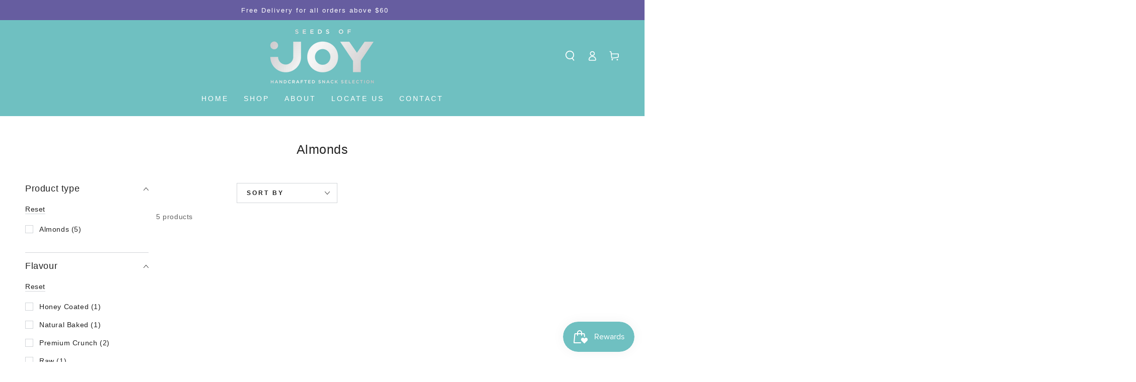

--- FILE ---
content_type: text/html; charset=utf-8
request_url: https://seedsofjoy.co/collections/almonds
body_size: 33337
content:
<!doctype html>
<html class="no-js" lang="en">
  <head>
    <meta charset="utf-8">
    <meta http-equiv="X-UA-Compatible" content="IE=edge">
    <meta name="viewport" content="width=device-width,initial-scale=1">
    <meta name="theme-color" content="">
    <meta name="google-site-verification" content="F3tUmC4-9opDk89Ygkly8NZMULMv6fQhIqPmt-rWYfw" />
    <link rel="canonical" href="https://seedsofjoy.co/collections/almonds">
    <link rel="preconnect" href="https://cdn.shopify.com" crossorigin><link rel="icon" type="image/png" href="//seedsofjoy.co/cdn/shop/files/favicon.png?crop=center&height=32&v=1657597902&width=32"><title>
      Almonds for Wholesome Snacking &amp; Everyday Cooking | Seeds of Joy
</title><meta name="description" content="Crunchy, lightly roasted almonds ideal for wholesome snacking or adding natural flavour and texture to everyday meals and recipes.">

<meta property="og:site_name" content="Seeds of Joy">
<meta property="og:url" content="https://seedsofjoy.co/collections/almonds">
<meta property="og:title" content="Almonds for Wholesome Snacking &amp; Everyday Cooking | Seeds of Joy">
<meta property="og:type" content="product.group">
<meta property="og:description" content="Crunchy, lightly roasted almonds ideal for wholesome snacking or adding natural flavour and texture to everyday meals and recipes."><meta property="og:image" content="http://seedsofjoy.co/cdn/shop/collections/Almonds-in-a-Bowl-Seeds-Of-Joy.png?v=1768258941">
  <meta property="og:image:secure_url" content="https://seedsofjoy.co/cdn/shop/collections/Almonds-in-a-Bowl-Seeds-Of-Joy.png?v=1768258941">
  <meta property="og:image:width" content="2462">
  <meta property="og:image:height" content="1488"><meta name="twitter:card" content="summary_large_image">
<meta name="twitter:title" content="Almonds for Wholesome Snacking &amp; Everyday Cooking | Seeds of Joy">
<meta name="twitter:description" content="Crunchy, lightly roasted almonds ideal for wholesome snacking or adding natural flavour and texture to everyday meals and recipes.">


    <script src="//seedsofjoy.co/cdn/shop/t/8/assets/vendor-v4.js" defer="defer"></script>
    <script src="//seedsofjoy.co/cdn/shop/t/8/assets/global.js?v=138525750547482522461660152242" defer="defer"></script>

    <script>window.performance && window.performance.mark && window.performance.mark('shopify.content_for_header.start');</script><meta name="google-site-verification" content="EsJ7FkWuLp2HdHfeAqajO111hMZB1lSK0ztcE3vOq_U">
<meta id="shopify-digital-wallet" name="shopify-digital-wallet" content="/58880917597/digital_wallets/dialog">
<meta name="shopify-checkout-api-token" content="70fbbea0a18d295bfecddcf9411084c2">
<link rel="alternate" type="application/atom+xml" title="Feed" href="/collections/almonds.atom" />
<link rel="alternate" type="application/json+oembed" href="https://seedsofjoy.co/collections/almonds.oembed">
<script async="async" src="/checkouts/internal/preloads.js?locale=en-SG"></script>
<link rel="preconnect" href="https://shop.app" crossorigin="anonymous">
<script async="async" src="https://shop.app/checkouts/internal/preloads.js?locale=en-SG&shop_id=58880917597" crossorigin="anonymous"></script>
<script id="apple-pay-shop-capabilities" type="application/json">{"shopId":58880917597,"countryCode":"SG","currencyCode":"SGD","merchantCapabilities":["supports3DS"],"merchantId":"gid:\/\/shopify\/Shop\/58880917597","merchantName":"Seeds of Joy","requiredBillingContactFields":["postalAddress","email","phone"],"requiredShippingContactFields":["postalAddress","email","phone"],"shippingType":"shipping","supportedNetworks":["visa","masterCard","amex"],"total":{"type":"pending","label":"Seeds of Joy","amount":"1.00"},"shopifyPaymentsEnabled":true,"supportsSubscriptions":true}</script>
<script id="shopify-features" type="application/json">{"accessToken":"70fbbea0a18d295bfecddcf9411084c2","betas":["rich-media-storefront-analytics"],"domain":"seedsofjoy.co","predictiveSearch":true,"shopId":58880917597,"locale":"en"}</script>
<script>var Shopify = Shopify || {};
Shopify.shop = "seedsofjoy.myshopify.com";
Shopify.locale = "en";
Shopify.currency = {"active":"SGD","rate":"1.0"};
Shopify.country = "SG";
Shopify.theme = {"name":"Be Yours - Cooee9Aug2022","id":125982015581,"schema_name":"Be Yours","schema_version":"5.2.2","theme_store_id":1399,"role":"main"};
Shopify.theme.handle = "null";
Shopify.theme.style = {"id":null,"handle":null};
Shopify.cdnHost = "seedsofjoy.co/cdn";
Shopify.routes = Shopify.routes || {};
Shopify.routes.root = "/";</script>
<script type="module">!function(o){(o.Shopify=o.Shopify||{}).modules=!0}(window);</script>
<script>!function(o){function n(){var o=[];function n(){o.push(Array.prototype.slice.apply(arguments))}return n.q=o,n}var t=o.Shopify=o.Shopify||{};t.loadFeatures=n(),t.autoloadFeatures=n()}(window);</script>
<script>
  window.ShopifyPay = window.ShopifyPay || {};
  window.ShopifyPay.apiHost = "shop.app\/pay";
  window.ShopifyPay.redirectState = null;
</script>
<script id="shop-js-analytics" type="application/json">{"pageType":"collection"}</script>
<script defer="defer" async type="module" src="//seedsofjoy.co/cdn/shopifycloud/shop-js/modules/v2/client.init-shop-cart-sync_C5BV16lS.en.esm.js"></script>
<script defer="defer" async type="module" src="//seedsofjoy.co/cdn/shopifycloud/shop-js/modules/v2/chunk.common_CygWptCX.esm.js"></script>
<script type="module">
  await import("//seedsofjoy.co/cdn/shopifycloud/shop-js/modules/v2/client.init-shop-cart-sync_C5BV16lS.en.esm.js");
await import("//seedsofjoy.co/cdn/shopifycloud/shop-js/modules/v2/chunk.common_CygWptCX.esm.js");

  window.Shopify.SignInWithShop?.initShopCartSync?.({"fedCMEnabled":true,"windoidEnabled":true});

</script>
<script>
  window.Shopify = window.Shopify || {};
  if (!window.Shopify.featureAssets) window.Shopify.featureAssets = {};
  window.Shopify.featureAssets['shop-js'] = {"shop-cart-sync":["modules/v2/client.shop-cart-sync_ZFArdW7E.en.esm.js","modules/v2/chunk.common_CygWptCX.esm.js"],"init-fed-cm":["modules/v2/client.init-fed-cm_CmiC4vf6.en.esm.js","modules/v2/chunk.common_CygWptCX.esm.js"],"shop-button":["modules/v2/client.shop-button_tlx5R9nI.en.esm.js","modules/v2/chunk.common_CygWptCX.esm.js"],"shop-cash-offers":["modules/v2/client.shop-cash-offers_DOA2yAJr.en.esm.js","modules/v2/chunk.common_CygWptCX.esm.js","modules/v2/chunk.modal_D71HUcav.esm.js"],"init-windoid":["modules/v2/client.init-windoid_sURxWdc1.en.esm.js","modules/v2/chunk.common_CygWptCX.esm.js"],"shop-toast-manager":["modules/v2/client.shop-toast-manager_ClPi3nE9.en.esm.js","modules/v2/chunk.common_CygWptCX.esm.js"],"init-shop-email-lookup-coordinator":["modules/v2/client.init-shop-email-lookup-coordinator_B8hsDcYM.en.esm.js","modules/v2/chunk.common_CygWptCX.esm.js"],"init-shop-cart-sync":["modules/v2/client.init-shop-cart-sync_C5BV16lS.en.esm.js","modules/v2/chunk.common_CygWptCX.esm.js"],"avatar":["modules/v2/client.avatar_BTnouDA3.en.esm.js"],"pay-button":["modules/v2/client.pay-button_FdsNuTd3.en.esm.js","modules/v2/chunk.common_CygWptCX.esm.js"],"init-customer-accounts":["modules/v2/client.init-customer-accounts_DxDtT_ad.en.esm.js","modules/v2/client.shop-login-button_C5VAVYt1.en.esm.js","modules/v2/chunk.common_CygWptCX.esm.js","modules/v2/chunk.modal_D71HUcav.esm.js"],"init-shop-for-new-customer-accounts":["modules/v2/client.init-shop-for-new-customer-accounts_ChsxoAhi.en.esm.js","modules/v2/client.shop-login-button_C5VAVYt1.en.esm.js","modules/v2/chunk.common_CygWptCX.esm.js","modules/v2/chunk.modal_D71HUcav.esm.js"],"shop-login-button":["modules/v2/client.shop-login-button_C5VAVYt1.en.esm.js","modules/v2/chunk.common_CygWptCX.esm.js","modules/v2/chunk.modal_D71HUcav.esm.js"],"init-customer-accounts-sign-up":["modules/v2/client.init-customer-accounts-sign-up_CPSyQ0Tj.en.esm.js","modules/v2/client.shop-login-button_C5VAVYt1.en.esm.js","modules/v2/chunk.common_CygWptCX.esm.js","modules/v2/chunk.modal_D71HUcav.esm.js"],"shop-follow-button":["modules/v2/client.shop-follow-button_Cva4Ekp9.en.esm.js","modules/v2/chunk.common_CygWptCX.esm.js","modules/v2/chunk.modal_D71HUcav.esm.js"],"checkout-modal":["modules/v2/client.checkout-modal_BPM8l0SH.en.esm.js","modules/v2/chunk.common_CygWptCX.esm.js","modules/v2/chunk.modal_D71HUcav.esm.js"],"lead-capture":["modules/v2/client.lead-capture_Bi8yE_yS.en.esm.js","modules/v2/chunk.common_CygWptCX.esm.js","modules/v2/chunk.modal_D71HUcav.esm.js"],"shop-login":["modules/v2/client.shop-login_D6lNrXab.en.esm.js","modules/v2/chunk.common_CygWptCX.esm.js","modules/v2/chunk.modal_D71HUcav.esm.js"],"payment-terms":["modules/v2/client.payment-terms_CZxnsJam.en.esm.js","modules/v2/chunk.common_CygWptCX.esm.js","modules/v2/chunk.modal_D71HUcav.esm.js"]};
</script>
<script>(function() {
  var isLoaded = false;
  function asyncLoad() {
    if (isLoaded) return;
    isLoaded = true;
    var urls = ["https:\/\/js.smile.io\/v1\/smile-shopify.js?shop=seedsofjoy.myshopify.com","https:\/\/cdn.nfcube.com\/4b000c59d76cd375314cb113a9057e05.js?shop=seedsofjoy.myshopify.com"];
    for (var i = 0; i < urls.length; i++) {
      var s = document.createElement('script');
      s.type = 'text/javascript';
      s.async = true;
      s.src = urls[i];
      var x = document.getElementsByTagName('script')[0];
      x.parentNode.insertBefore(s, x);
    }
  };
  if(window.attachEvent) {
    window.attachEvent('onload', asyncLoad);
  } else {
    window.addEventListener('load', asyncLoad, false);
  }
})();</script>
<script id="__st">var __st={"a":58880917597,"offset":28800,"reqid":"43fb144c-c2d4-40fa-a7bc-2174f69e95b4-1768606211","pageurl":"seedsofjoy.co\/collections\/almonds","u":"90830539bea7","p":"collection","rtyp":"collection","rid":270931951709};</script>
<script>window.ShopifyPaypalV4VisibilityTracking = true;</script>
<script id="captcha-bootstrap">!function(){'use strict';const t='contact',e='account',n='new_comment',o=[[t,t],['blogs',n],['comments',n],[t,'customer']],c=[[e,'customer_login'],[e,'guest_login'],[e,'recover_customer_password'],[e,'create_customer']],r=t=>t.map((([t,e])=>`form[action*='/${t}']:not([data-nocaptcha='true']) input[name='form_type'][value='${e}']`)).join(','),a=t=>()=>t?[...document.querySelectorAll(t)].map((t=>t.form)):[];function s(){const t=[...o],e=r(t);return a(e)}const i='password',u='form_key',d=['recaptcha-v3-token','g-recaptcha-response','h-captcha-response',i],f=()=>{try{return window.sessionStorage}catch{return}},m='__shopify_v',_=t=>t.elements[u];function p(t,e,n=!1){try{const o=window.sessionStorage,c=JSON.parse(o.getItem(e)),{data:r}=function(t){const{data:e,action:n}=t;return t[m]||n?{data:e,action:n}:{data:t,action:n}}(c);for(const[e,n]of Object.entries(r))t.elements[e]&&(t.elements[e].value=n);n&&o.removeItem(e)}catch(o){console.error('form repopulation failed',{error:o})}}const l='form_type',E='cptcha';function T(t){t.dataset[E]=!0}const w=window,h=w.document,L='Shopify',v='ce_forms',y='captcha';let A=!1;((t,e)=>{const n=(g='f06e6c50-85a8-45c8-87d0-21a2b65856fe',I='https://cdn.shopify.com/shopifycloud/storefront-forms-hcaptcha/ce_storefront_forms_captcha_hcaptcha.v1.5.2.iife.js',D={infoText:'Protected by hCaptcha',privacyText:'Privacy',termsText:'Terms'},(t,e,n)=>{const o=w[L][v],c=o.bindForm;if(c)return c(t,g,e,D).then(n);var r;o.q.push([[t,g,e,D],n]),r=I,A||(h.body.append(Object.assign(h.createElement('script'),{id:'captcha-provider',async:!0,src:r})),A=!0)});var g,I,D;w[L]=w[L]||{},w[L][v]=w[L][v]||{},w[L][v].q=[],w[L][y]=w[L][y]||{},w[L][y].protect=function(t,e){n(t,void 0,e),T(t)},Object.freeze(w[L][y]),function(t,e,n,w,h,L){const[v,y,A,g]=function(t,e,n){const i=e?o:[],u=t?c:[],d=[...i,...u],f=r(d),m=r(i),_=r(d.filter((([t,e])=>n.includes(e))));return[a(f),a(m),a(_),s()]}(w,h,L),I=t=>{const e=t.target;return e instanceof HTMLFormElement?e:e&&e.form},D=t=>v().includes(t);t.addEventListener('submit',(t=>{const e=I(t);if(!e)return;const n=D(e)&&!e.dataset.hcaptchaBound&&!e.dataset.recaptchaBound,o=_(e),c=g().includes(e)&&(!o||!o.value);(n||c)&&t.preventDefault(),c&&!n&&(function(t){try{if(!f())return;!function(t){const e=f();if(!e)return;const n=_(t);if(!n)return;const o=n.value;o&&e.removeItem(o)}(t);const e=Array.from(Array(32),(()=>Math.random().toString(36)[2])).join('');!function(t,e){_(t)||t.append(Object.assign(document.createElement('input'),{type:'hidden',name:u})),t.elements[u].value=e}(t,e),function(t,e){const n=f();if(!n)return;const o=[...t.querySelectorAll(`input[type='${i}']`)].map((({name:t})=>t)),c=[...d,...o],r={};for(const[a,s]of new FormData(t).entries())c.includes(a)||(r[a]=s);n.setItem(e,JSON.stringify({[m]:1,action:t.action,data:r}))}(t,e)}catch(e){console.error('failed to persist form',e)}}(e),e.submit())}));const S=(t,e)=>{t&&!t.dataset[E]&&(n(t,e.some((e=>e===t))),T(t))};for(const o of['focusin','change'])t.addEventListener(o,(t=>{const e=I(t);D(e)&&S(e,y())}));const B=e.get('form_key'),M=e.get(l),P=B&&M;t.addEventListener('DOMContentLoaded',(()=>{const t=y();if(P)for(const e of t)e.elements[l].value===M&&p(e,B);[...new Set([...A(),...v().filter((t=>'true'===t.dataset.shopifyCaptcha))])].forEach((e=>S(e,t)))}))}(h,new URLSearchParams(w.location.search),n,t,e,['guest_login'])})(!0,!0)}();</script>
<script integrity="sha256-4kQ18oKyAcykRKYeNunJcIwy7WH5gtpwJnB7kiuLZ1E=" data-source-attribution="shopify.loadfeatures" defer="defer" src="//seedsofjoy.co/cdn/shopifycloud/storefront/assets/storefront/load_feature-a0a9edcb.js" crossorigin="anonymous"></script>
<script crossorigin="anonymous" defer="defer" src="//seedsofjoy.co/cdn/shopifycloud/storefront/assets/shopify_pay/storefront-65b4c6d7.js?v=20250812"></script>
<script data-source-attribution="shopify.dynamic_checkout.dynamic.init">var Shopify=Shopify||{};Shopify.PaymentButton=Shopify.PaymentButton||{isStorefrontPortableWallets:!0,init:function(){window.Shopify.PaymentButton.init=function(){};var t=document.createElement("script");t.src="https://seedsofjoy.co/cdn/shopifycloud/portable-wallets/latest/portable-wallets.en.js",t.type="module",document.head.appendChild(t)}};
</script>
<script data-source-attribution="shopify.dynamic_checkout.buyer_consent">
  function portableWalletsHideBuyerConsent(e){var t=document.getElementById("shopify-buyer-consent"),n=document.getElementById("shopify-subscription-policy-button");t&&n&&(t.classList.add("hidden"),t.setAttribute("aria-hidden","true"),n.removeEventListener("click",e))}function portableWalletsShowBuyerConsent(e){var t=document.getElementById("shopify-buyer-consent"),n=document.getElementById("shopify-subscription-policy-button");t&&n&&(t.classList.remove("hidden"),t.removeAttribute("aria-hidden"),n.addEventListener("click",e))}window.Shopify?.PaymentButton&&(window.Shopify.PaymentButton.hideBuyerConsent=portableWalletsHideBuyerConsent,window.Shopify.PaymentButton.showBuyerConsent=portableWalletsShowBuyerConsent);
</script>
<script data-source-attribution="shopify.dynamic_checkout.cart.bootstrap">document.addEventListener("DOMContentLoaded",(function(){function t(){return document.querySelector("shopify-accelerated-checkout-cart, shopify-accelerated-checkout")}if(t())Shopify.PaymentButton.init();else{new MutationObserver((function(e,n){t()&&(Shopify.PaymentButton.init(),n.disconnect())})).observe(document.body,{childList:!0,subtree:!0})}}));
</script>
<link id="shopify-accelerated-checkout-styles" rel="stylesheet" media="screen" href="https://seedsofjoy.co/cdn/shopifycloud/portable-wallets/latest/accelerated-checkout-backwards-compat.css" crossorigin="anonymous">
<style id="shopify-accelerated-checkout-cart">
        #shopify-buyer-consent {
  margin-top: 1em;
  display: inline-block;
  width: 100%;
}

#shopify-buyer-consent.hidden {
  display: none;
}

#shopify-subscription-policy-button {
  background: none;
  border: none;
  padding: 0;
  text-decoration: underline;
  font-size: inherit;
  cursor: pointer;
}

#shopify-subscription-policy-button::before {
  box-shadow: none;
}

      </style>
<script id="sections-script" data-sections="header,footer" defer="defer" src="//seedsofjoy.co/cdn/shop/t/8/compiled_assets/scripts.js?1859"></script>
<script>window.performance && window.performance.mark && window.performance.mark('shopify.content_for_header.end');</script>

<style data-shopify>
  
  
  
  
  

  :root {
    --be-yours-version: "5.2.2";
    --font-body-family: Helvetica, Arial, sans-serif;
    --font-body-style: normal;
    --font-body-weight: 400;

    --font-heading-family: Helvetica, Arial, sans-serif;
    --font-heading-style: normal;
    --font-heading-weight: 700;

    --font-body-scale: 1.0;
    --font-heading-scale: 0.9;

    --font-navigation-family: var(--font-body-family);
    --font-navigation-size: 14px;
    --font-button-family: var(--font-body-family);
    --font-button-size: 14px;
    --font-button-baseline: 0rem;

    --color-base-text: 33, 33, 33;
    --color-base-background: 255, 255, 255;
    --color-base-solid-button-labels: 255, 255, 255;
    --color-base-outline-button-labels: 33, 33, 33;
    --color-base-accent: 111, 192, 193;
    --color-base-heading: 33, 33, 33;
    --color-border: 210, 213, 217;
    --color-placeholder: 255, 255, 255;
    --color-overlay: 33, 35, 38;
    --color-keyboard-focus: 1, 94, 204;
    --color-shadow: 168, 232, 226;
    --shadow-opacity: 1;

    --color-background-dark: 235, 235, 235;
    --color-price: #212121;
    --color-sale-price: #d72c0d;
    --color-reviews: #ffb503;
    --color-critical: #d72c0d;
    --color-success: #008060;

    --payment-terms-background-color: #ffffff;
    --page-width: 160rem;
    --page-width-margin: 0rem;

    --card-color-scheme: var(--color-placeholder);
    --card-text-alignment: center;
    --card-image-padding: 0px;
    --card-border-width: 0px;
    --card-radius: 0px;
    --card-shadow-horizontal-offset: 0px;
    --card-shadow-vertical-offset: 0px;
    
    --button-radius: 0px;
    --button-border-width: 1px;
    --button-shadow-horizontal-offset: 0px;
    --button-shadow-vertical-offset: 0px;

    --spacing-sections-desktop: 0px;
    --spacing-sections-mobile: 0px;
  }

  *,
  *::before,
  *::after {
    box-sizing: inherit;
  }

  html {
    box-sizing: border-box;
    font-size: calc(var(--font-body-scale) * 62.5%);
    height: 100%;
  }

  body {
    min-height: 100%;
    margin: 0;
    font-size: 1.5rem;
    letter-spacing: 0.06rem;
    line-height: calc(1 + 0.8 / var(--font-body-scale));
    font-family: var(--font-body-family);
    font-style: var(--font-body-style);
    font-weight: var(--font-body-weight);
  }

  @media screen and (min-width: 750px) {
    body {
      font-size: 1.6rem;
    }
  }</style><link href="//seedsofjoy.co/cdn/shop/t/8/assets/base.css?v=45729871406307494311660034033" rel="stylesheet" type="text/css" media="all" /><link rel="stylesheet" href="//seedsofjoy.co/cdn/shop/t/8/assets/component-predictive-search.css?v=182220736298816923731660034033" media="print" onload="this.media='all'"><link rel="stylesheet" href="//seedsofjoy.co/cdn/shop/t/8/assets/component-quick-view.css?v=126740105409487937481660034033" media="print" onload="this.media='all'"><script>document.documentElement.className = document.documentElement.className.replace('no-js', 'js');</script>
  
    
    
    
    
    <!-- BEGIN app block: shopify://apps/hulk-form-builder/blocks/app-embed/b6b8dd14-356b-4725-a4ed-77232212b3c3 --><!-- BEGIN app snippet: hulkapps-formbuilder-theme-ext --><script type="text/javascript">
  
  if (typeof window.formbuilder_customer != "object") {
        window.formbuilder_customer = {}
  }

  window.hulkFormBuilder = {
    form_data: {},
    shop_data: {"shop_2EHnw5t4bRxl9IUCjVF-cA":{"shop_uuid":"2EHnw5t4bRxl9IUCjVF-cA","shop_timezone":"Asia\/Singapore","shop_id":69652,"shop_is_after_submit_enabled":true,"shop_shopify_plan":"Basic","shop_shopify_domain":"seedsofjoy.myshopify.com","shop_created_at":"2022-08-15T01:04:59.263-05:00","is_skip_metafield":false,"shop_deleted":false,"shop_disabled":false}},
    settings_data: {"shop_settings":{"shop_customise_msgs":[],"default_customise_msgs":{"is_required":"is required","thank_you":"Thank you! The form was submitted successfully.","processing":"Processing...","valid_data":"Please provide valid data","valid_email":"Provide valid email format","valid_tags":"HTML Tags are not allowed","valid_phone":"Provide valid phone number","valid_captcha":"Please provide valid captcha response","valid_url":"Provide valid URL","only_number_alloud":"Provide valid number in","number_less":"must be less than","number_more":"must be more than","image_must_less":"Image must be less than 20MB","image_number":"Images allowed","image_extension":"Invalid extension! Please provide image file","error_image_upload":"Error in image upload. Please try again.","error_file_upload":"Error in file upload. Please try again.","your_response":"Your response","error_form_submit":"Error occur.Please try again after sometime.","email_submitted":"Form with this email is already submitted","invalid_email_by_zerobounce":"The email address you entered appears to be invalid. Please check it and try again.","download_file":"Download file","card_details_invalid":"Your card details are invalid","card_details":"Card details","please_enter_card_details":"Please enter card details","card_number":"Card number","exp_mm":"Exp MM","exp_yy":"Exp YY","crd_cvc":"CVV","payment_value":"Payment amount","please_enter_payment_amount":"Please enter payment amount","address1":"Address line 1","address2":"Address line 2","city":"City","province":"Province","zipcode":"Zip code","country":"Country","blocked_domain":"This form does not accept addresses from","file_must_less":"File must be less than 20MB","file_extension":"Invalid extension! Please provide file","only_file_number_alloud":"files allowed","previous":"Previous","next":"Next","must_have_a_input":"Please enter at least one field.","please_enter_required_data":"Please enter required data","atleast_one_special_char":"Include at least one special character","atleast_one_lowercase_char":"Include at least one lowercase character","atleast_one_uppercase_char":"Include at least one uppercase character","atleast_one_number":"Include at least one number","must_have_8_chars":"Must have 8 characters long","be_between_8_and_12_chars":"Be between 8 and 12 characters long","please_select":"Please Select","phone_submitted":"Form with this phone number is already submitted","user_res_parse_error":"Error while submitting the form","valid_same_values":"values must be same","product_choice_clear_selection":"Clear Selection","picture_choice_clear_selection":"Clear Selection","remove_all_for_file_image_upload":"Remove All","invalid_file_type_for_image_upload":"You can't upload files of this type.","invalid_file_type_for_signature_upload":"You can't upload files of this type.","max_files_exceeded_for_file_upload":"You can not upload any more files.","max_files_exceeded_for_image_upload":"You can not upload any more files.","file_already_exist":"File already uploaded","max_limit_exceed":"You have added the maximum number of text fields.","cancel_upload_for_file_upload":"Cancel upload","cancel_upload_for_image_upload":"Cancel upload","cancel_upload_for_signature_upload":"Cancel upload"},"shop_blocked_domains":[]}},
    features_data: {"shop_plan_features":{"shop_plan_features":["unlimited-forms","full-design-customization","export-form-submissions","multiple-recipients-for-form-submissions","multiple-admin-notifications","enable-captcha","unlimited-file-uploads","save-submitted-form-data","set-auto-response-message","conditional-logic","form-banner","save-as-draft-facility","include-user-response-in-admin-email","disable-form-submission","file-upload"]}},
    shop: null,
    shop_id: null,
    plan_features: null,
    validateDoubleQuotes: false,
    assets: {
      extraFunctions: "https://cdn.shopify.com/extensions/019bb5ee-ec40-7527-955d-c1b8751eb060/form-builder-by-hulkapps-50/assets/extra-functions.js",
      extraStyles: "https://cdn.shopify.com/extensions/019bb5ee-ec40-7527-955d-c1b8751eb060/form-builder-by-hulkapps-50/assets/extra-styles.css",
      bootstrapStyles: "https://cdn.shopify.com/extensions/019bb5ee-ec40-7527-955d-c1b8751eb060/form-builder-by-hulkapps-50/assets/theme-app-extension-bootstrap.css"
    },
    translations: {
      htmlTagNotAllowed: "HTML Tags are not allowed",
      sqlQueryNotAllowed: "SQL Queries are not allowed",
      doubleQuoteNotAllowed: "Double quotes are not allowed",
      vorwerkHttpWwwNotAllowed: "The words \u0026#39;http\u0026#39; and \u0026#39;www\u0026#39; are not allowed. Please remove them and try again.",
      maxTextFieldsReached: "You have added the maximum number of text fields.",
      avoidNegativeWords: "Avoid negative words: Don\u0026#39;t use negative words in your contact message.",
      customDesignOnly: "This form is for custom designs requests. For general inquiries please contact our team at info@stagheaddesigns.com",
      zerobounceApiErrorMsg: "We couldn\u0026#39;t verify your email due to a technical issue. Please try again later.",
    }

  }

  

  window.FbThemeAppExtSettingsHash = {}
  
</script><!-- END app snippet --><!-- END app block --><script src="https://cdn.shopify.com/extensions/019bb5ee-ec40-7527-955d-c1b8751eb060/form-builder-by-hulkapps-50/assets/form-builder-script.js" type="text/javascript" defer="defer"></script>
<link href="https://monorail-edge.shopifysvc.com" rel="dns-prefetch">
<script>(function(){if ("sendBeacon" in navigator && "performance" in window) {try {var session_token_from_headers = performance.getEntriesByType('navigation')[0].serverTiming.find(x => x.name == '_s').description;} catch {var session_token_from_headers = undefined;}var session_cookie_matches = document.cookie.match(/_shopify_s=([^;]*)/);var session_token_from_cookie = session_cookie_matches && session_cookie_matches.length === 2 ? session_cookie_matches[1] : "";var session_token = session_token_from_headers || session_token_from_cookie || "";function handle_abandonment_event(e) {var entries = performance.getEntries().filter(function(entry) {return /monorail-edge.shopifysvc.com/.test(entry.name);});if (!window.abandonment_tracked && entries.length === 0) {window.abandonment_tracked = true;var currentMs = Date.now();var navigation_start = performance.timing.navigationStart;var payload = {shop_id: 58880917597,url: window.location.href,navigation_start,duration: currentMs - navigation_start,session_token,page_type: "collection"};window.navigator.sendBeacon("https://monorail-edge.shopifysvc.com/v1/produce", JSON.stringify({schema_id: "online_store_buyer_site_abandonment/1.1",payload: payload,metadata: {event_created_at_ms: currentMs,event_sent_at_ms: currentMs}}));}}window.addEventListener('pagehide', handle_abandonment_event);}}());</script>
<script id="web-pixels-manager-setup">(function e(e,d,r,n,o){if(void 0===o&&(o={}),!Boolean(null===(a=null===(i=window.Shopify)||void 0===i?void 0:i.analytics)||void 0===a?void 0:a.replayQueue)){var i,a;window.Shopify=window.Shopify||{};var t=window.Shopify;t.analytics=t.analytics||{};var s=t.analytics;s.replayQueue=[],s.publish=function(e,d,r){return s.replayQueue.push([e,d,r]),!0};try{self.performance.mark("wpm:start")}catch(e){}var l=function(){var e={modern:/Edge?\/(1{2}[4-9]|1[2-9]\d|[2-9]\d{2}|\d{4,})\.\d+(\.\d+|)|Firefox\/(1{2}[4-9]|1[2-9]\d|[2-9]\d{2}|\d{4,})\.\d+(\.\d+|)|Chrom(ium|e)\/(9{2}|\d{3,})\.\d+(\.\d+|)|(Maci|X1{2}).+ Version\/(15\.\d+|(1[6-9]|[2-9]\d|\d{3,})\.\d+)([,.]\d+|)( \(\w+\)|)( Mobile\/\w+|) Safari\/|Chrome.+OPR\/(9{2}|\d{3,})\.\d+\.\d+|(CPU[ +]OS|iPhone[ +]OS|CPU[ +]iPhone|CPU IPhone OS|CPU iPad OS)[ +]+(15[._]\d+|(1[6-9]|[2-9]\d|\d{3,})[._]\d+)([._]\d+|)|Android:?[ /-](13[3-9]|1[4-9]\d|[2-9]\d{2}|\d{4,})(\.\d+|)(\.\d+|)|Android.+Firefox\/(13[5-9]|1[4-9]\d|[2-9]\d{2}|\d{4,})\.\d+(\.\d+|)|Android.+Chrom(ium|e)\/(13[3-9]|1[4-9]\d|[2-9]\d{2}|\d{4,})\.\d+(\.\d+|)|SamsungBrowser\/([2-9]\d|\d{3,})\.\d+/,legacy:/Edge?\/(1[6-9]|[2-9]\d|\d{3,})\.\d+(\.\d+|)|Firefox\/(5[4-9]|[6-9]\d|\d{3,})\.\d+(\.\d+|)|Chrom(ium|e)\/(5[1-9]|[6-9]\d|\d{3,})\.\d+(\.\d+|)([\d.]+$|.*Safari\/(?![\d.]+ Edge\/[\d.]+$))|(Maci|X1{2}).+ Version\/(10\.\d+|(1[1-9]|[2-9]\d|\d{3,})\.\d+)([,.]\d+|)( \(\w+\)|)( Mobile\/\w+|) Safari\/|Chrome.+OPR\/(3[89]|[4-9]\d|\d{3,})\.\d+\.\d+|(CPU[ +]OS|iPhone[ +]OS|CPU[ +]iPhone|CPU IPhone OS|CPU iPad OS)[ +]+(10[._]\d+|(1[1-9]|[2-9]\d|\d{3,})[._]\d+)([._]\d+|)|Android:?[ /-](13[3-9]|1[4-9]\d|[2-9]\d{2}|\d{4,})(\.\d+|)(\.\d+|)|Mobile Safari.+OPR\/([89]\d|\d{3,})\.\d+\.\d+|Android.+Firefox\/(13[5-9]|1[4-9]\d|[2-9]\d{2}|\d{4,})\.\d+(\.\d+|)|Android.+Chrom(ium|e)\/(13[3-9]|1[4-9]\d|[2-9]\d{2}|\d{4,})\.\d+(\.\d+|)|Android.+(UC? ?Browser|UCWEB|U3)[ /]?(15\.([5-9]|\d{2,})|(1[6-9]|[2-9]\d|\d{3,})\.\d+)\.\d+|SamsungBrowser\/(5\.\d+|([6-9]|\d{2,})\.\d+)|Android.+MQ{2}Browser\/(14(\.(9|\d{2,})|)|(1[5-9]|[2-9]\d|\d{3,})(\.\d+|))(\.\d+|)|K[Aa][Ii]OS\/(3\.\d+|([4-9]|\d{2,})\.\d+)(\.\d+|)/},d=e.modern,r=e.legacy,n=navigator.userAgent;return n.match(d)?"modern":n.match(r)?"legacy":"unknown"}(),u="modern"===l?"modern":"legacy",c=(null!=n?n:{modern:"",legacy:""})[u],f=function(e){return[e.baseUrl,"/wpm","/b",e.hashVersion,"modern"===e.buildTarget?"m":"l",".js"].join("")}({baseUrl:d,hashVersion:r,buildTarget:u}),m=function(e){var d=e.version,r=e.bundleTarget,n=e.surface,o=e.pageUrl,i=e.monorailEndpoint;return{emit:function(e){var a=e.status,t=e.errorMsg,s=(new Date).getTime(),l=JSON.stringify({metadata:{event_sent_at_ms:s},events:[{schema_id:"web_pixels_manager_load/3.1",payload:{version:d,bundle_target:r,page_url:o,status:a,surface:n,error_msg:t},metadata:{event_created_at_ms:s}}]});if(!i)return console&&console.warn&&console.warn("[Web Pixels Manager] No Monorail endpoint provided, skipping logging."),!1;try{return self.navigator.sendBeacon.bind(self.navigator)(i,l)}catch(e){}var u=new XMLHttpRequest;try{return u.open("POST",i,!0),u.setRequestHeader("Content-Type","text/plain"),u.send(l),!0}catch(e){return console&&console.warn&&console.warn("[Web Pixels Manager] Got an unhandled error while logging to Monorail."),!1}}}}({version:r,bundleTarget:l,surface:e.surface,pageUrl:self.location.href,monorailEndpoint:e.monorailEndpoint});try{o.browserTarget=l,function(e){var d=e.src,r=e.async,n=void 0===r||r,o=e.onload,i=e.onerror,a=e.sri,t=e.scriptDataAttributes,s=void 0===t?{}:t,l=document.createElement("script"),u=document.querySelector("head"),c=document.querySelector("body");if(l.async=n,l.src=d,a&&(l.integrity=a,l.crossOrigin="anonymous"),s)for(var f in s)if(Object.prototype.hasOwnProperty.call(s,f))try{l.dataset[f]=s[f]}catch(e){}if(o&&l.addEventListener("load",o),i&&l.addEventListener("error",i),u)u.appendChild(l);else{if(!c)throw new Error("Did not find a head or body element to append the script");c.appendChild(l)}}({src:f,async:!0,onload:function(){if(!function(){var e,d;return Boolean(null===(d=null===(e=window.Shopify)||void 0===e?void 0:e.analytics)||void 0===d?void 0:d.initialized)}()){var d=window.webPixelsManager.init(e)||void 0;if(d){var r=window.Shopify.analytics;r.replayQueue.forEach((function(e){var r=e[0],n=e[1],o=e[2];d.publishCustomEvent(r,n,o)})),r.replayQueue=[],r.publish=d.publishCustomEvent,r.visitor=d.visitor,r.initialized=!0}}},onerror:function(){return m.emit({status:"failed",errorMsg:"".concat(f," has failed to load")})},sri:function(e){var d=/^sha384-[A-Za-z0-9+/=]+$/;return"string"==typeof e&&d.test(e)}(c)?c:"",scriptDataAttributes:o}),m.emit({status:"loading"})}catch(e){m.emit({status:"failed",errorMsg:(null==e?void 0:e.message)||"Unknown error"})}}})({shopId: 58880917597,storefrontBaseUrl: "https://seedsofjoy.co",extensionsBaseUrl: "https://extensions.shopifycdn.com/cdn/shopifycloud/web-pixels-manager",monorailEndpoint: "https://monorail-edge.shopifysvc.com/unstable/produce_batch",surface: "storefront-renderer",enabledBetaFlags: ["2dca8a86"],webPixelsConfigList: [{"id":"596508765","configuration":"{\"config\":\"{\\\"pixel_id\\\":\\\"G-YTNGDSNP0W\\\",\\\"target_country\\\":\\\"SG\\\",\\\"gtag_events\\\":[{\\\"type\\\":\\\"search\\\",\\\"action_label\\\":\\\"G-YTNGDSNP0W\\\"},{\\\"type\\\":\\\"begin_checkout\\\",\\\"action_label\\\":\\\"G-YTNGDSNP0W\\\"},{\\\"type\\\":\\\"view_item\\\",\\\"action_label\\\":[\\\"G-YTNGDSNP0W\\\",\\\"MC-8TLYTRS4G0\\\"]},{\\\"type\\\":\\\"purchase\\\",\\\"action_label\\\":[\\\"G-YTNGDSNP0W\\\",\\\"MC-8TLYTRS4G0\\\"]},{\\\"type\\\":\\\"page_view\\\",\\\"action_label\\\":[\\\"G-YTNGDSNP0W\\\",\\\"MC-8TLYTRS4G0\\\"]},{\\\"type\\\":\\\"add_payment_info\\\",\\\"action_label\\\":\\\"G-YTNGDSNP0W\\\"},{\\\"type\\\":\\\"add_to_cart\\\",\\\"action_label\\\":\\\"G-YTNGDSNP0W\\\"}],\\\"enable_monitoring_mode\\\":false}\"}","eventPayloadVersion":"v1","runtimeContext":"OPEN","scriptVersion":"b2a88bafab3e21179ed38636efcd8a93","type":"APP","apiClientId":1780363,"privacyPurposes":[],"dataSharingAdjustments":{"protectedCustomerApprovalScopes":["read_customer_address","read_customer_email","read_customer_name","read_customer_personal_data","read_customer_phone"]}},{"id":"shopify-app-pixel","configuration":"{}","eventPayloadVersion":"v1","runtimeContext":"STRICT","scriptVersion":"0450","apiClientId":"shopify-pixel","type":"APP","privacyPurposes":["ANALYTICS","MARKETING"]},{"id":"shopify-custom-pixel","eventPayloadVersion":"v1","runtimeContext":"LAX","scriptVersion":"0450","apiClientId":"shopify-pixel","type":"CUSTOM","privacyPurposes":["ANALYTICS","MARKETING"]}],isMerchantRequest: false,initData: {"shop":{"name":"Seeds of Joy","paymentSettings":{"currencyCode":"SGD"},"myshopifyDomain":"seedsofjoy.myshopify.com","countryCode":"SG","storefrontUrl":"https:\/\/seedsofjoy.co"},"customer":null,"cart":null,"checkout":null,"productVariants":[],"purchasingCompany":null},},"https://seedsofjoy.co/cdn","fcfee988w5aeb613cpc8e4bc33m6693e112",{"modern":"","legacy":""},{"shopId":"58880917597","storefrontBaseUrl":"https:\/\/seedsofjoy.co","extensionBaseUrl":"https:\/\/extensions.shopifycdn.com\/cdn\/shopifycloud\/web-pixels-manager","surface":"storefront-renderer","enabledBetaFlags":"[\"2dca8a86\"]","isMerchantRequest":"false","hashVersion":"fcfee988w5aeb613cpc8e4bc33m6693e112","publish":"custom","events":"[[\"page_viewed\",{}],[\"collection_viewed\",{\"collection\":{\"id\":\"270931951709\",\"title\":\"Almonds\",\"productVariants\":[{\"price\":{\"amount\":3.63,\"currencyCode\":\"SGD\"},\"product\":{\"title\":\"Natural Baked Almonds\",\"vendor\":\"Seeds of Joy\",\"id\":\"6853403574365\",\"untranslatedTitle\":\"Natural Baked Almonds\",\"url\":\"\/products\/natural-baked-almonds\",\"type\":\"Almonds\"},\"id\":\"40252739289181\",\"image\":{\"src\":\"\/\/seedsofjoy.co\/cdn\/shop\/files\/Almonds-Natural-Baked-Seeds-Of-Joy.jpg?v=1765158810\"},\"sku\":\"\",\"title\":\"100g\",\"untranslatedTitle\":\"100g\"},{\"price\":{\"amount\":3.63,\"currencyCode\":\"SGD\"},\"product\":{\"title\":\"Smoked Almonds\",\"vendor\":\"Seeds of Joy\",\"id\":\"6853407015005\",\"untranslatedTitle\":\"Smoked Almonds\",\"url\":\"\/products\/smoked-almonds\",\"type\":\"Almonds\"},\"id\":\"40252745089117\",\"image\":{\"src\":\"\/\/seedsofjoy.co\/cdn\/shop\/files\/Almonds-Smoked-Seeds-Of-Joy.jpg?v=1765158919\"},\"sku\":\"\",\"title\":\"100g\",\"untranslatedTitle\":\"100g\"},{\"price\":{\"amount\":3.63,\"currencyCode\":\"SGD\"},\"product\":{\"title\":\"Blanched Sliced Almonds\",\"vendor\":\"Seeds of Joy\",\"id\":\"6853386829917\",\"untranslatedTitle\":\"Blanched Sliced Almonds\",\"url\":\"\/products\/blanched-sliced-almonds\",\"type\":\"Almonds\"},\"id\":\"40252715696221\",\"image\":{\"src\":\"\/\/seedsofjoy.co\/cdn\/shop\/files\/Almonds-Blanched-Sliced-Seeds-Of-Joy.jpg?v=1765158750\"},\"sku\":\"\",\"title\":\"100g\",\"untranslatedTitle\":\"100g\"},{\"price\":{\"amount\":3.63,\"currencyCode\":\"SGD\"},\"product\":{\"title\":\"Honey Almonds\",\"vendor\":\"Seeds of Joy\",\"id\":\"6853400363101\",\"untranslatedTitle\":\"Honey Almonds\",\"url\":\"\/products\/honey-almonds\",\"type\":\"Almonds\"},\"id\":\"40252735520861\",\"image\":{\"src\":\"\/\/seedsofjoy.co\/cdn\/shop\/files\/Almonds-Honey-Seeds-Of-Joy.jpg?v=1765447647\"},\"sku\":\"\",\"title\":\"100g\",\"untranslatedTitle\":\"100g\"},{\"price\":{\"amount\":3.63,\"currencyCode\":\"SGD\"},\"product\":{\"title\":\"Raw Almonds\",\"vendor\":\"Seeds of Joy\",\"id\":\"6853405769821\",\"untranslatedTitle\":\"Raw Almonds\",\"url\":\"\/products\/almonds-raw\",\"type\":\"Almonds\"},\"id\":\"40252742205533\",\"image\":{\"src\":\"\/\/seedsofjoy.co\/cdn\/shop\/files\/Almonds-Raw-Seeds-Of-Joy.jpg?v=1765158862\"},\"sku\":\"\",\"title\":\"100g\",\"untranslatedTitle\":\"100g\"}]}}]]"});</script><script>
  window.ShopifyAnalytics = window.ShopifyAnalytics || {};
  window.ShopifyAnalytics.meta = window.ShopifyAnalytics.meta || {};
  window.ShopifyAnalytics.meta.currency = 'SGD';
  var meta = {"products":[{"id":6853403574365,"gid":"gid:\/\/shopify\/Product\/6853403574365","vendor":"Seeds of Joy","type":"Almonds","handle":"natural-baked-almonds","variants":[{"id":40252739289181,"price":363,"name":"Natural Baked Almonds - 100g","public_title":"100g","sku":""},{"id":40252739321949,"price":1089,"name":"Natural Baked Almonds - 300g","public_title":"300g","sku":""},{"id":40252739354717,"price":3636,"name":"Natural Baked Almonds - 1kg","public_title":"1kg","sku":""}],"remote":false},{"id":6853407015005,"gid":"gid:\/\/shopify\/Product\/6853407015005","vendor":"Seeds of Joy","type":"Almonds","handle":"smoked-almonds","variants":[{"id":40252745089117,"price":363,"name":"Smoked Almonds - 100g","public_title":"100g","sku":""},{"id":40252745121885,"price":1089,"name":"Smoked Almonds - 300g","public_title":"300g","sku":""},{"id":40252745154653,"price":3636,"name":"Smoked Almonds - 1kg","public_title":"1kg","sku":""}],"remote":false},{"id":6853386829917,"gid":"gid:\/\/shopify\/Product\/6853386829917","vendor":"Seeds of Joy","type":"Almonds","handle":"blanched-sliced-almonds","variants":[{"id":40252715696221,"price":363,"name":"Blanched Sliced Almonds - 100g","public_title":"100g","sku":""},{"id":40252715728989,"price":1089,"name":"Blanched Sliced Almonds - 300g","public_title":"300g","sku":""},{"id":40252715761757,"price":3636,"name":"Blanched Sliced Almonds - 1kg","public_title":"1kg","sku":""}],"remote":false},{"id":6853400363101,"gid":"gid:\/\/shopify\/Product\/6853400363101","vendor":"Seeds of Joy","type":"Almonds","handle":"honey-almonds","variants":[{"id":40252735520861,"price":363,"name":"Honey Almonds - 100g","public_title":"100g","sku":""},{"id":40252735553629,"price":1089,"name":"Honey Almonds - 300g","public_title":"300g","sku":""},{"id":40252735586397,"price":3636,"name":"Honey Almonds - 1kg","public_title":"1kg","sku":""}],"remote":false},{"id":6853405769821,"gid":"gid:\/\/shopify\/Product\/6853405769821","vendor":"Seeds of Joy","type":"Almonds","handle":"almonds-raw","variants":[{"id":40252742205533,"price":363,"name":"Raw Almonds - 100g","public_title":"100g","sku":""},{"id":40252742238301,"price":1089,"name":"Raw Almonds - 300g","public_title":"300g","sku":""},{"id":40252742271069,"price":3636,"name":"Raw Almonds - 1kg","public_title":"1kg","sku":""}],"remote":false}],"page":{"pageType":"collection","resourceType":"collection","resourceId":270931951709,"requestId":"43fb144c-c2d4-40fa-a7bc-2174f69e95b4-1768606211"}};
  for (var attr in meta) {
    window.ShopifyAnalytics.meta[attr] = meta[attr];
  }
</script>
<script class="analytics">
  (function () {
    var customDocumentWrite = function(content) {
      var jquery = null;

      if (window.jQuery) {
        jquery = window.jQuery;
      } else if (window.Checkout && window.Checkout.$) {
        jquery = window.Checkout.$;
      }

      if (jquery) {
        jquery('body').append(content);
      }
    };

    var hasLoggedConversion = function(token) {
      if (token) {
        return document.cookie.indexOf('loggedConversion=' + token) !== -1;
      }
      return false;
    }

    var setCookieIfConversion = function(token) {
      if (token) {
        var twoMonthsFromNow = new Date(Date.now());
        twoMonthsFromNow.setMonth(twoMonthsFromNow.getMonth() + 2);

        document.cookie = 'loggedConversion=' + token + '; expires=' + twoMonthsFromNow;
      }
    }

    var trekkie = window.ShopifyAnalytics.lib = window.trekkie = window.trekkie || [];
    if (trekkie.integrations) {
      return;
    }
    trekkie.methods = [
      'identify',
      'page',
      'ready',
      'track',
      'trackForm',
      'trackLink'
    ];
    trekkie.factory = function(method) {
      return function() {
        var args = Array.prototype.slice.call(arguments);
        args.unshift(method);
        trekkie.push(args);
        return trekkie;
      };
    };
    for (var i = 0; i < trekkie.methods.length; i++) {
      var key = trekkie.methods[i];
      trekkie[key] = trekkie.factory(key);
    }
    trekkie.load = function(config) {
      trekkie.config = config || {};
      trekkie.config.initialDocumentCookie = document.cookie;
      var first = document.getElementsByTagName('script')[0];
      var script = document.createElement('script');
      script.type = 'text/javascript';
      script.onerror = function(e) {
        var scriptFallback = document.createElement('script');
        scriptFallback.type = 'text/javascript';
        scriptFallback.onerror = function(error) {
                var Monorail = {
      produce: function produce(monorailDomain, schemaId, payload) {
        var currentMs = new Date().getTime();
        var event = {
          schema_id: schemaId,
          payload: payload,
          metadata: {
            event_created_at_ms: currentMs,
            event_sent_at_ms: currentMs
          }
        };
        return Monorail.sendRequest("https://" + monorailDomain + "/v1/produce", JSON.stringify(event));
      },
      sendRequest: function sendRequest(endpointUrl, payload) {
        // Try the sendBeacon API
        if (window && window.navigator && typeof window.navigator.sendBeacon === 'function' && typeof window.Blob === 'function' && !Monorail.isIos12()) {
          var blobData = new window.Blob([payload], {
            type: 'text/plain'
          });

          if (window.navigator.sendBeacon(endpointUrl, blobData)) {
            return true;
          } // sendBeacon was not successful

        } // XHR beacon

        var xhr = new XMLHttpRequest();

        try {
          xhr.open('POST', endpointUrl);
          xhr.setRequestHeader('Content-Type', 'text/plain');
          xhr.send(payload);
        } catch (e) {
          console.log(e);
        }

        return false;
      },
      isIos12: function isIos12() {
        return window.navigator.userAgent.lastIndexOf('iPhone; CPU iPhone OS 12_') !== -1 || window.navigator.userAgent.lastIndexOf('iPad; CPU OS 12_') !== -1;
      }
    };
    Monorail.produce('monorail-edge.shopifysvc.com',
      'trekkie_storefront_load_errors/1.1',
      {shop_id: 58880917597,
      theme_id: 125982015581,
      app_name: "storefront",
      context_url: window.location.href,
      source_url: "//seedsofjoy.co/cdn/s/trekkie.storefront.cd680fe47e6c39ca5d5df5f0a32d569bc48c0f27.min.js"});

        };
        scriptFallback.async = true;
        scriptFallback.src = '//seedsofjoy.co/cdn/s/trekkie.storefront.cd680fe47e6c39ca5d5df5f0a32d569bc48c0f27.min.js';
        first.parentNode.insertBefore(scriptFallback, first);
      };
      script.async = true;
      script.src = '//seedsofjoy.co/cdn/s/trekkie.storefront.cd680fe47e6c39ca5d5df5f0a32d569bc48c0f27.min.js';
      first.parentNode.insertBefore(script, first);
    };
    trekkie.load(
      {"Trekkie":{"appName":"storefront","development":false,"defaultAttributes":{"shopId":58880917597,"isMerchantRequest":null,"themeId":125982015581,"themeCityHash":"8263852363013968057","contentLanguage":"en","currency":"SGD","eventMetadataId":"427db1e5-d297-4933-88f6-23d8d1d91fe0"},"isServerSideCookieWritingEnabled":true,"monorailRegion":"shop_domain","enabledBetaFlags":["65f19447"]},"Session Attribution":{},"S2S":{"facebookCapiEnabled":false,"source":"trekkie-storefront-renderer","apiClientId":580111}}
    );

    var loaded = false;
    trekkie.ready(function() {
      if (loaded) return;
      loaded = true;

      window.ShopifyAnalytics.lib = window.trekkie;

      var originalDocumentWrite = document.write;
      document.write = customDocumentWrite;
      try { window.ShopifyAnalytics.merchantGoogleAnalytics.call(this); } catch(error) {};
      document.write = originalDocumentWrite;

      window.ShopifyAnalytics.lib.page(null,{"pageType":"collection","resourceType":"collection","resourceId":270931951709,"requestId":"43fb144c-c2d4-40fa-a7bc-2174f69e95b4-1768606211","shopifyEmitted":true});

      var match = window.location.pathname.match(/checkouts\/(.+)\/(thank_you|post_purchase)/)
      var token = match? match[1]: undefined;
      if (!hasLoggedConversion(token)) {
        setCookieIfConversion(token);
        window.ShopifyAnalytics.lib.track("Viewed Product Category",{"currency":"SGD","category":"Collection: almonds","collectionName":"almonds","collectionId":270931951709,"nonInteraction":true},undefined,undefined,{"shopifyEmitted":true});
      }
    });


        var eventsListenerScript = document.createElement('script');
        eventsListenerScript.async = true;
        eventsListenerScript.src = "//seedsofjoy.co/cdn/shopifycloud/storefront/assets/shop_events_listener-3da45d37.js";
        document.getElementsByTagName('head')[0].appendChild(eventsListenerScript);

})();</script>
<script
  defer
  src="https://seedsofjoy.co/cdn/shopifycloud/perf-kit/shopify-perf-kit-3.0.4.min.js"
  data-application="storefront-renderer"
  data-shop-id="58880917597"
  data-render-region="gcp-us-central1"
  data-page-type="collection"
  data-theme-instance-id="125982015581"
  data-theme-name="Be Yours"
  data-theme-version="5.2.2"
  data-monorail-region="shop_domain"
  data-resource-timing-sampling-rate="10"
  data-shs="true"
  data-shs-beacon="true"
  data-shs-export-with-fetch="true"
  data-shs-logs-sample-rate="1"
  data-shs-beacon-endpoint="https://seedsofjoy.co/api/collect"
></script>
</head>

  <body class="template-collection" data-animate-image data-lazy-image data-heading-center>
    <a class="skip-to-content-link button button--small visually-hidden" href="#MainContent">
      Skip to content
    </a>

    <style type="text/css">.no-js .transition-cover{display:none}.transition-cover{display:flex;align-items:center;justify-content:center;position:fixed;top:0;left:0;height:100vh;width:100vw;background-color:rgb(var(--color-background));z-index:1000;pointer-events:none;transition-property:opacity,visibility;transition-duration:var(--duration-default);transition-timing-function:ease}.loading-bar{width:13rem;height:.2rem;border-radius:.2rem;background-color:rgb(var(--color-background-dark));position:relative;overflow:hidden}.loading-bar::after{content:"";height:100%;width:6.8rem;position:absolute;transform:translate(-3.4rem);background-color:rgb(var(--color-base-text));border-radius:.2rem;animation:initial-loading 1.5s ease infinite}@keyframes initial-loading{0%{transform:translate(-3.4rem)}50%{transform:translate(9.6rem)}to{transform:translate(-3.4rem)}}.loaded .transition-cover{opacity:0;visibility:hidden}.unloading .transition-cover{opacity:1;visibility:visible}.unloading.loaded .loading-bar{display:none}</style>
  <div class="transition-cover">
    <span class="loading-bar"></span>
  </div>

    <div class="transition-body">
      <div id="shopify-section-announcement-bar" class="shopify-section"><style data-shopify>:root {
      --announcement-bar-height: 40px;
    }
    
    #shopify-section-announcement-bar {
      --color-background: 102, 93, 160;
      --color-foreground: 255, 255, 255;
    }

    .announcement-bar {
      font-size: 1.3rem;
      line-height: calc(1 + 0.2 / var(--font-body-scale));
      position: relative;
      z-index: 101;
    }

    announcement-bar {
      position: relative;
      display: grid;
      grid-template-columns: 1fr auto;
    }

    .announcement-slider {
      height: var(--announcement-bar-height);
    }

    .announcement-slider__slide {
      width: 100%;
      height: 100%;
      display: flex;
      align-items: center;
      justify-content: center;
    }</style><link href="//seedsofjoy.co/cdn/shop/t/8/assets/section-announcement-bar.css?v=129838083172172136971660034033" rel="stylesheet" type="text/css" media="all" />

  <div class="announcement-bar">
    <div class="page-width">
      <announcement-bar id="AnnouncementSlider-announcement-bar" data-compact="true" data-autorotate="true" data-autorotate-speed="5" data-block-count="1">
        <div class="announcement-slider"><div id="AnnouncementSlide-announcement-bar-0" class="announcement-slider__slide" data-index="0" ><span class="announcement-text">Free Delivery for all orders above $60</span></div></div></announcement-bar>
    </div>
  </div><script src="//seedsofjoy.co/cdn/shop/t/8/assets/announcement-bar.js?v=24315052641535901231660034033" defer="defer"></script>
</div>
      <div id="shopify-section-header" class="shopify-section"><style data-shopify>#shopify-section-header {
    --image-logo-height: 56px;
    --color-header-background: 111, 192, 193;
    --color-header-foreground: 255, 255, 255;
    --color-header-border: 255, 255, 255;
    --icon-weight: 1.5px;
  }

  @media screen and (min-width: 750px) {
    #shopify-section-header {
      --image-logo-height: 122px;
    }
  }header-drawer {
    justify-self: start;
    margin-inline-start: -1.2rem;
  }

  @media screen and (min-width: 990px) {
    header-drawer {
      display: none;
    }
  }

  .menu-drawer-container {
    display: flex;
    position: static;
  }

  .list-menu {
    list-style: none;
    padding: 0;
    margin: 0;
  }

  .list-menu--inline {
    display: inline-flex;
    flex-wrap: wrap;
    column-gap: 1.5rem;
  }

  .list-menu__item--link {
    text-decoration: none;
    padding-bottom: 1rem;
    padding-top: 1rem;
    line-height: calc(1 + 0.8 / var(--font-body-scale));
  }

  @media screen and (min-width: 750px) {
    .list-menu__item--link {
      padding-bottom: 0.5rem;
      padding-top: 0.5rem;
    }
  }</style><link rel="stylesheet" href="//seedsofjoy.co/cdn/shop/t/8/assets/component-sticky-header.css?v=36064445046596289881660034033" media="print" onload="this.media='all'">
<link rel="stylesheet" href="//seedsofjoy.co/cdn/shop/t/8/assets/component-list-menu.css?v=173753699878981581691660034033" media="print" onload="this.media='all'">
<link rel="stylesheet" href="//seedsofjoy.co/cdn/shop/t/8/assets/component-search.css?v=182113347349810747551660034033" media="print" onload="this.media='all'">
<link rel="stylesheet" href="//seedsofjoy.co/cdn/shop/t/8/assets/component-menu-dropdown.css?v=39930530121941488951660034033" media="print" onload="this.media='all'">
<link rel="stylesheet" href="//seedsofjoy.co/cdn/shop/t/8/assets/component-menu-drawer.css?v=68390751694025030881660034033" media="print" onload="this.media='all'"><link rel="stylesheet" href="//seedsofjoy.co/cdn/shop/t/8/assets/component-cart-drawer.css?v=124133144010342228641660034033" media="print" onload="this.media='all'">
<link rel="stylesheet" href="//seedsofjoy.co/cdn/shop/t/8/assets/component-discounts.css?v=140757037044470622461660034033" media="print" onload="this.media='all'"><link rel="stylesheet" href="//seedsofjoy.co/cdn/shop/t/8/assets/component-price.css?v=163345259161983769371660034033" media="print" onload="this.media='all'">
  <link rel="stylesheet" href="//seedsofjoy.co/cdn/shop/t/8/assets/component-loading-overlay.css?v=56586083558888306391660034033" media="print" onload="this.media='all'"><noscript><link href="//seedsofjoy.co/cdn/shop/t/8/assets/component-sticky-header.css?v=36064445046596289881660034033" rel="stylesheet" type="text/css" media="all" /></noscript>
<noscript><link href="//seedsofjoy.co/cdn/shop/t/8/assets/component-list-menu.css?v=173753699878981581691660034033" rel="stylesheet" type="text/css" media="all" /></noscript>
<noscript><link href="//seedsofjoy.co/cdn/shop/t/8/assets/component-search.css?v=182113347349810747551660034033" rel="stylesheet" type="text/css" media="all" /></noscript>
<noscript><link href="//seedsofjoy.co/cdn/shop/t/8/assets/component-menu-dropdown.css?v=39930530121941488951660034033" rel="stylesheet" type="text/css" media="all" /></noscript>
<noscript><link href="//seedsofjoy.co/cdn/shop/t/8/assets/component-menu-drawer.css?v=68390751694025030881660034033" rel="stylesheet" type="text/css" media="all" /></noscript>

<script src="//seedsofjoy.co/cdn/shop/t/8/assets/search-modal.js?v=164267904651882004741660034033" defer="defer"></script><script src="//seedsofjoy.co/cdn/shop/t/8/assets/cart-recommendations.js?v=79268977417882524161660034033" defer="defer"></script>
  <link rel="stylesheet" href="//seedsofjoy.co/cdn/shop/t/8/assets/component-cart-recommendations.css?v=181021434793818917871660034033" media="print" onload="this.media='all'"><div class="header-wrapper header-wrapper--border-bottom">
  <header class="header header--top-center page-width header--has-menu"><header-drawer>
        <details class="menu-drawer-container">
          <summary class="header__icon header__icon--menu focus-inset" aria-label="Menu">
            <span class="header__icon header__icon--summary">
              <svg xmlns="http://www.w3.org/2000/svg" aria-hidden="true" focusable="false" role="presentation" class="icon icon-hamburger" fill="none" viewBox="0 0 32 32">
      <path d="M0 26.667h32M0 16h26.98M0 5.333h32" stroke="currentColor"/>
    </svg>
              <svg xmlns="http://www.w3.org/2000/svg" aria-hidden="true" focusable="false" role="presentation" class="icon icon-close " fill="none" viewBox="0 0 12 12">
      <path d="M1 1L11 11" stroke="currentColor" stroke-linecap="round" fill="none"/>
      <path d="M11 1L1 11" stroke="currentColor" stroke-linecap="round" fill="none"/>
    </svg>
            </span>
          </summary>
          <div id="menu-drawer" class="menu-drawer motion-reduce" tabindex="-1">
            <div class="menu-drawer__inner-container">
              <div class="menu-drawer__navigation-container">
                <nav class="menu-drawer__navigation" data-animate data-animate-delay-1>
                  <ul class="menu-drawer__menu list-menu" role="list"><li><a href="/" class="menu-drawer__menu-item list-menu__itemfocus-inset">
                            Home
                          </a></li><li><details>
                            <summary>
                              <span class="menu-drawer__menu-item list-menu__item animate-arrow focus-inset menu-drawer__menu-item--active">Shop<svg xmlns="http://www.w3.org/2000/svg" aria-hidden="true" focusable="false" role="presentation" class="icon icon-arrow" fill="none" viewBox="0 0 14 10">
      <path fill-rule="evenodd" clip-rule="evenodd" d="M8.537.808a.5.5 0 01.817-.162l4 4a.5.5 0 010 .708l-4 4a.5.5 0 11-.708-.708L11.793 5.5H1a.5.5 0 010-1h10.793L8.646 1.354a.5.5 0 01-.109-.546z" fill="currentColor"/>
    </svg><svg xmlns="http://www.w3.org/2000/svg" aria-hidden="true" focusable="false" role="presentation" class="icon icon-caret" fill="none" viewBox="0 0 24 15">
      <path fill-rule="evenodd" clip-rule="evenodd" d="M12 15c-.3 0-.6-.1-.8-.4l-11-13C-.2 1.2-.1.5.3.2c.4-.4 1.1-.3 1.4.1L12 12.5 22.2.4c.4-.4 1-.5 1.4-.1.4.4.5 1 .1 1.4l-11 13c-.1.2-.4.3-.7.3z" fill="currentColor"/>
    </svg></span>
                            </summary>
                            <div id="link-Shop" class="menu-drawer__submenu motion-reduce" tabindex="-1">
                              <div class="menu-drawer__inner-submenu">
                                <div class="menu-drawer__topbar">
                                  <button class="menu-drawer__close-button focus-inset" aria-expanded="true">
                                    <svg xmlns="http://www.w3.org/2000/svg" aria-hidden="true" focusable="false" role="presentation" class="icon icon-arrow" fill="none" viewBox="0 0 14 10">
      <path fill-rule="evenodd" clip-rule="evenodd" d="M8.537.808a.5.5 0 01.817-.162l4 4a.5.5 0 010 .708l-4 4a.5.5 0 11-.708-.708L11.793 5.5H1a.5.5 0 010-1h10.793L8.646 1.354a.5.5 0 01-.109-.546z" fill="currentColor"/>
    </svg>
                                  </button>
                                  <a class="menu-drawer__menu-item" href="/collections/all">Shop</a>
                                </div>
                                <ul class="menu-drawer__menu list-menu" role="list" tabindex="-1"><li><details>
                                          <summary>
                                            <span class="menu-drawer__menu-item list-menu__item animate-arrow focus-inset">Shop All<svg xmlns="http://www.w3.org/2000/svg" aria-hidden="true" focusable="false" role="presentation" class="icon icon-arrow" fill="none" viewBox="0 0 14 10">
      <path fill-rule="evenodd" clip-rule="evenodd" d="M8.537.808a.5.5 0 01.817-.162l4 4a.5.5 0 010 .708l-4 4a.5.5 0 11-.708-.708L11.793 5.5H1a.5.5 0 010-1h10.793L8.646 1.354a.5.5 0 01-.109-.546z" fill="currentColor"/>
    </svg><svg xmlns="http://www.w3.org/2000/svg" aria-hidden="true" focusable="false" role="presentation" class="icon icon-caret" fill="none" viewBox="0 0 24 15">
      <path fill-rule="evenodd" clip-rule="evenodd" d="M12 15c-.3 0-.6-.1-.8-.4l-11-13C-.2 1.2-.1.5.3.2c.4-.4 1.1-.3 1.4.1L12 12.5 22.2.4c.4-.4 1-.5 1.4-.1.4.4.5 1 .1 1.4l-11 13c-.1.2-.4.3-.7.3z" fill="currentColor"/>
    </svg></span>
                                          </summary>
                                          <div id="childlink-Shop All" class="menu-drawer__submenu motion-reduce">
                                            <div class="menu-drawer__topbar">
                                              <button class="menu-drawer__close-button focus-inset" aria-expanded="true">
                                                <svg xmlns="http://www.w3.org/2000/svg" aria-hidden="true" focusable="false" role="presentation" class="icon icon-arrow" fill="none" viewBox="0 0 14 10">
      <path fill-rule="evenodd" clip-rule="evenodd" d="M8.537.808a.5.5 0 01.817-.162l4 4a.5.5 0 010 .708l-4 4a.5.5 0 11-.708-.708L11.793 5.5H1a.5.5 0 010-1h10.793L8.646 1.354a.5.5 0 01-.109-.546z" fill="currentColor"/>
    </svg>
                                              </button>
                                              <a class="menu-drawer__menu-item" href="/collections/all">Shop All</a>
                                            </div>
                                            <ul class="menu-drawer__menu list-menu" role="list" tabindex="-1"><li>
                                                  <a href="/collections/premium-crunches" class="menu-drawer__menu-item list-menu__item focus-inset">
                                                    Premium Crunch
                                                  </a>
                                                </li><li>
                                                  <a href="/collections/naturally-baked" class="menu-drawer__menu-item list-menu__item focus-inset">
                                                    Natural Baked
                                                  </a>
                                                </li><li>
                                                  <a href="/collections/roasted-nuts" class="menu-drawer__menu-item list-menu__item focus-inset">
                                                    Roasted
                                                  </a>
                                                </li><li>
                                                  <a href="/collections/honey-coat" class="menu-drawer__menu-item list-menu__item focus-inset">
                                                    Honey Coated
                                                  </a>
                                                </li><li>
                                                  <a href="/collections/unsalt" class="menu-drawer__menu-item list-menu__item focus-inset">
                                                    Unsalted
                                                  </a>
                                                </li><li>
                                                  <a href="/collections/hot-spicy-flavour" class="menu-drawer__menu-item list-menu__item focus-inset">
                                                    Hot &amp; Spicy
                                                  </a>
                                                </li><li>
                                                  <a href="/collections/smoked-nuts" class="menu-drawer__menu-item list-menu__item focus-inset">
                                                    Smoked
                                                  </a>
                                                </li><li>
                                                  <a href="/collections/raw-nuts" class="menu-drawer__menu-item list-menu__item focus-inset">
                                                    Raw
                                                  </a>
                                                </li></ul>
                                          </div>
                                        </details></li><li><details>
                                          <summary>
                                            <span class="menu-drawer__menu-item list-menu__item animate-arrow focus-inset">Nuts &amp; Seeds<svg xmlns="http://www.w3.org/2000/svg" aria-hidden="true" focusable="false" role="presentation" class="icon icon-arrow" fill="none" viewBox="0 0 14 10">
      <path fill-rule="evenodd" clip-rule="evenodd" d="M8.537.808a.5.5 0 01.817-.162l4 4a.5.5 0 010 .708l-4 4a.5.5 0 11-.708-.708L11.793 5.5H1a.5.5 0 010-1h10.793L8.646 1.354a.5.5 0 01-.109-.546z" fill="currentColor"/>
    </svg><svg xmlns="http://www.w3.org/2000/svg" aria-hidden="true" focusable="false" role="presentation" class="icon icon-caret" fill="none" viewBox="0 0 24 15">
      <path fill-rule="evenodd" clip-rule="evenodd" d="M12 15c-.3 0-.6-.1-.8-.4l-11-13C-.2 1.2-.1.5.3.2c.4-.4 1.1-.3 1.4.1L12 12.5 22.2.4c.4-.4 1-.5 1.4-.1.4.4.5 1 .1 1.4l-11 13c-.1.2-.4.3-.7.3z" fill="currentColor"/>
    </svg></span>
                                          </summary>
                                          <div id="childlink-Nuts &amp; Seeds" class="menu-drawer__submenu motion-reduce">
                                            <div class="menu-drawer__topbar">
                                              <button class="menu-drawer__close-button focus-inset" aria-expanded="true">
                                                <svg xmlns="http://www.w3.org/2000/svg" aria-hidden="true" focusable="false" role="presentation" class="icon icon-arrow" fill="none" viewBox="0 0 14 10">
      <path fill-rule="evenodd" clip-rule="evenodd" d="M8.537.808a.5.5 0 01.817-.162l4 4a.5.5 0 010 .708l-4 4a.5.5 0 11-.708-.708L11.793 5.5H1a.5.5 0 010-1h10.793L8.646 1.354a.5.5 0 01-.109-.546z" fill="currentColor"/>
    </svg>
                                              </button>
                                              <a class="menu-drawer__menu-item" href="/collections/nuts-seeds">Nuts &amp; Seeds</a>
                                            </div>
                                            <ul class="menu-drawer__menu list-menu" role="list" tabindex="-1"><li>
                                                  <a href="/collections/almonds" class="menu-drawer__menu-item list-menu__item focus-inset menu-drawer__menu-item--active" aria-current="page">
                                                    Almonds
                                                  </a>
                                                </li><li>
                                                  <a href="/collections/brazil-nuts" class="menu-drawer__menu-item list-menu__item focus-inset">
                                                    Brazil Nuts
                                                  </a>
                                                </li><li>
                                                  <a href="/collections/cashews" class="menu-drawer__menu-item list-menu__item focus-inset">
                                                    Cashews
                                                  </a>
                                                </li><li>
                                                  <a href="/collections/grams" class="menu-drawer__menu-item list-menu__item focus-inset">
                                                    Grams
                                                  </a>
                                                </li><li>
                                                  <a href="/collections/hazelnuts" class="menu-drawer__menu-item list-menu__item focus-inset">
                                                    Hazelnuts
                                                  </a>
                                                </li><li>
                                                  <a href="/collections/macadamias" class="menu-drawer__menu-item list-menu__item focus-inset">
                                                    Macadamias
                                                  </a>
                                                </li><li>
                                                  <a href="/collections/peanuts" class="menu-drawer__menu-item list-menu__item focus-inset">
                                                    Peanuts
                                                  </a>
                                                </li><li>
                                                  <a href="/collections/pecans" class="menu-drawer__menu-item list-menu__item focus-inset">
                                                    Pecans
                                                  </a>
                                                </li><li>
                                                  <a href="/collections/pistachios" class="menu-drawer__menu-item list-menu__item focus-inset">
                                                    Pistachios
                                                  </a>
                                                </li><li>
                                                  <a href="/collections/seed" class="menu-drawer__menu-item list-menu__item focus-inset">
                                                    Seeds
                                                  </a>
                                                </li><li>
                                                  <a href="/collections/walnuts" class="menu-drawer__menu-item list-menu__item focus-inset">
                                                    Walnuts (New in!)
                                                  </a>
                                                </li></ul>
                                          </div>
                                        </details></li><li><details>
                                          <summary>
                                            <span class="menu-drawer__menu-item list-menu__item animate-arrow focus-inset">Nut Butter<svg xmlns="http://www.w3.org/2000/svg" aria-hidden="true" focusable="false" role="presentation" class="icon icon-arrow" fill="none" viewBox="0 0 14 10">
      <path fill-rule="evenodd" clip-rule="evenodd" d="M8.537.808a.5.5 0 01.817-.162l4 4a.5.5 0 010 .708l-4 4a.5.5 0 11-.708-.708L11.793 5.5H1a.5.5 0 010-1h10.793L8.646 1.354a.5.5 0 01-.109-.546z" fill="currentColor"/>
    </svg><svg xmlns="http://www.w3.org/2000/svg" aria-hidden="true" focusable="false" role="presentation" class="icon icon-caret" fill="none" viewBox="0 0 24 15">
      <path fill-rule="evenodd" clip-rule="evenodd" d="M12 15c-.3 0-.6-.1-.8-.4l-11-13C-.2 1.2-.1.5.3.2c.4-.4 1.1-.3 1.4.1L12 12.5 22.2.4c.4-.4 1-.5 1.4-.1.4.4.5 1 .1 1.4l-11 13c-.1.2-.4.3-.7.3z" fill="currentColor"/>
    </svg></span>
                                          </summary>
                                          <div id="childlink-Nut Butter" class="menu-drawer__submenu motion-reduce">
                                            <div class="menu-drawer__topbar">
                                              <button class="menu-drawer__close-button focus-inset" aria-expanded="true">
                                                <svg xmlns="http://www.w3.org/2000/svg" aria-hidden="true" focusable="false" role="presentation" class="icon icon-arrow" fill="none" viewBox="0 0 14 10">
      <path fill-rule="evenodd" clip-rule="evenodd" d="M8.537.808a.5.5 0 01.817-.162l4 4a.5.5 0 010 .708l-4 4a.5.5 0 11-.708-.708L11.793 5.5H1a.5.5 0 010-1h10.793L8.646 1.354a.5.5 0 01-.109-.546z" fill="currentColor"/>
    </svg>
                                              </button>
                                              <a class="menu-drawer__menu-item" href="/collections/nut-butter">Nut Butter</a>
                                            </div>
                                            <ul class="menu-drawer__menu list-menu" role="list" tabindex="-1"><li>
                                                  <a href="/products/organic-walnut-butter" class="menu-drawer__menu-item list-menu__item focus-inset">
                                                    Organic Walnut Butter
                                                  </a>
                                                </li><li>
                                                  <a href="/products/organic-almond-butter" class="menu-drawer__menu-item list-menu__item focus-inset">
                                                    Organic Almond Butter
                                                  </a>
                                                </li><li>
                                                  <a href="/products/organic-cashew-butter" class="menu-drawer__menu-item list-menu__item focus-inset">
                                                    Organic Cashew Butter
                                                  </a>
                                                </li><li>
                                                  <a href="/products/organic-vegan-pandan-kaya" class="menu-drawer__menu-item list-menu__item focus-inset">
                                                    Organic Vegan Pandan Kaya
                                                  </a>
                                                </li><li>
                                                  <a href="/products/aloha-butter" class="menu-drawer__menu-item list-menu__item focus-inset">
                                                    Aloha Butter
                                                  </a>
                                                </li></ul>
                                          </div>
                                        </details></li><li><details>
                                          <summary>
                                            <span class="menu-drawer__menu-item list-menu__item animate-arrow focus-inset">Mixes<svg xmlns="http://www.w3.org/2000/svg" aria-hidden="true" focusable="false" role="presentation" class="icon icon-arrow" fill="none" viewBox="0 0 14 10">
      <path fill-rule="evenodd" clip-rule="evenodd" d="M8.537.808a.5.5 0 01.817-.162l4 4a.5.5 0 010 .708l-4 4a.5.5 0 11-.708-.708L11.793 5.5H1a.5.5 0 010-1h10.793L8.646 1.354a.5.5 0 01-.109-.546z" fill="currentColor"/>
    </svg><svg xmlns="http://www.w3.org/2000/svg" aria-hidden="true" focusable="false" role="presentation" class="icon icon-caret" fill="none" viewBox="0 0 24 15">
      <path fill-rule="evenodd" clip-rule="evenodd" d="M12 15c-.3 0-.6-.1-.8-.4l-11-13C-.2 1.2-.1.5.3.2c.4-.4 1.1-.3 1.4.1L12 12.5 22.2.4c.4-.4 1-.5 1.4-.1.4.4.5 1 .1 1.4l-11 13c-.1.2-.4.3-.7.3z" fill="currentColor"/>
    </svg></span>
                                          </summary>
                                          <div id="childlink-Mixes" class="menu-drawer__submenu motion-reduce">
                                            <div class="menu-drawer__topbar">
                                              <button class="menu-drawer__close-button focus-inset" aria-expanded="true">
                                                <svg xmlns="http://www.w3.org/2000/svg" aria-hidden="true" focusable="false" role="presentation" class="icon icon-arrow" fill="none" viewBox="0 0 14 10">
      <path fill-rule="evenodd" clip-rule="evenodd" d="M8.537.808a.5.5 0 01.817-.162l4 4a.5.5 0 010 .708l-4 4a.5.5 0 11-.708-.708L11.793 5.5H1a.5.5 0 010-1h10.793L8.646 1.354a.5.5 0 01-.109-.546z" fill="currentColor"/>
    </svg>
                                              </button>
                                              <a class="menu-drawer__menu-item" href="/collections/trail-mixes">Mixes</a>
                                            </div>
                                            <ul class="menu-drawer__menu list-menu" role="list" tabindex="-1"><li>
                                                  <a href="/collections/nutritional-mixes" class="menu-drawer__menu-item list-menu__item focus-inset">
                                                    Nut Mixes
                                                  </a>
                                                </li><li>
                                                  <a href="/collections/fruit-nut-mixes-1" class="menu-drawer__menu-item list-menu__item focus-inset">
                                                    Fruit &amp; Nut Mixes
                                                  </a>
                                                </li></ul>
                                          </div>
                                        </details></li><li><details>
                                          <summary>
                                            <span class="menu-drawer__menu-item list-menu__item animate-arrow focus-inset">Fruits &amp; Berries<svg xmlns="http://www.w3.org/2000/svg" aria-hidden="true" focusable="false" role="presentation" class="icon icon-arrow" fill="none" viewBox="0 0 14 10">
      <path fill-rule="evenodd" clip-rule="evenodd" d="M8.537.808a.5.5 0 01.817-.162l4 4a.5.5 0 010 .708l-4 4a.5.5 0 11-.708-.708L11.793 5.5H1a.5.5 0 010-1h10.793L8.646 1.354a.5.5 0 01-.109-.546z" fill="currentColor"/>
    </svg><svg xmlns="http://www.w3.org/2000/svg" aria-hidden="true" focusable="false" role="presentation" class="icon icon-caret" fill="none" viewBox="0 0 24 15">
      <path fill-rule="evenodd" clip-rule="evenodd" d="M12 15c-.3 0-.6-.1-.8-.4l-11-13C-.2 1.2-.1.5.3.2c.4-.4 1.1-.3 1.4.1L12 12.5 22.2.4c.4-.4 1-.5 1.4-.1.4.4.5 1 .1 1.4l-11 13c-.1.2-.4.3-.7.3z" fill="currentColor"/>
    </svg></span>
                                          </summary>
                                          <div id="childlink-Fruits &amp; Berries" class="menu-drawer__submenu motion-reduce">
                                            <div class="menu-drawer__topbar">
                                              <button class="menu-drawer__close-button focus-inset" aria-expanded="true">
                                                <svg xmlns="http://www.w3.org/2000/svg" aria-hidden="true" focusable="false" role="presentation" class="icon icon-arrow" fill="none" viewBox="0 0 14 10">
      <path fill-rule="evenodd" clip-rule="evenodd" d="M8.537.808a.5.5 0 01.817-.162l4 4a.5.5 0 010 .708l-4 4a.5.5 0 11-.708-.708L11.793 5.5H1a.5.5 0 010-1h10.793L8.646 1.354a.5.5 0 01-.109-.546z" fill="currentColor"/>
    </svg>
                                              </button>
                                              <a class="menu-drawer__menu-item" href="/collections/fruits-berries">Fruits &amp; Berries</a>
                                            </div>
                                            <ul class="menu-drawer__menu list-menu" role="list" tabindex="-1"><li>
                                                  <a href="/collections/dried-fruits" class="menu-drawer__menu-item list-menu__item focus-inset">
                                                    Dried Fruits &amp; Berries
                                                  </a>
                                                </li><li>
                                                  <a href="/collections/preserved-fruit" class="menu-drawer__menu-item list-menu__item focus-inset">
                                                    Preserved Fruits
                                                  </a>
                                                </li><li>
                                                  <a href="/collections/sundried-fruit" class="menu-drawer__menu-item list-menu__item focus-inset">
                                                    Sundried Fruits
                                                  </a>
                                                </li></ul>
                                          </div>
                                        </details></li><li><details>
                                          <summary>
                                            <span class="menu-drawer__menu-item list-menu__item animate-arrow focus-inset">Savoury Snacks<svg xmlns="http://www.w3.org/2000/svg" aria-hidden="true" focusable="false" role="presentation" class="icon icon-arrow" fill="none" viewBox="0 0 14 10">
      <path fill-rule="evenodd" clip-rule="evenodd" d="M8.537.808a.5.5 0 01.817-.162l4 4a.5.5 0 010 .708l-4 4a.5.5 0 11-.708-.708L11.793 5.5H1a.5.5 0 010-1h10.793L8.646 1.354a.5.5 0 01-.109-.546z" fill="currentColor"/>
    </svg><svg xmlns="http://www.w3.org/2000/svg" aria-hidden="true" focusable="false" role="presentation" class="icon icon-caret" fill="none" viewBox="0 0 24 15">
      <path fill-rule="evenodd" clip-rule="evenodd" d="M12 15c-.3 0-.6-.1-.8-.4l-11-13C-.2 1.2-.1.5.3.2c.4-.4 1.1-.3 1.4.1L12 12.5 22.2.4c.4-.4 1-.5 1.4-.1.4.4.5 1 .1 1.4l-11 13c-.1.2-.4.3-.7.3z" fill="currentColor"/>
    </svg></span>
                                          </summary>
                                          <div id="childlink-Savoury Snacks" class="menu-drawer__submenu motion-reduce">
                                            <div class="menu-drawer__topbar">
                                              <button class="menu-drawer__close-button focus-inset" aria-expanded="true">
                                                <svg xmlns="http://www.w3.org/2000/svg" aria-hidden="true" focusable="false" role="presentation" class="icon icon-arrow" fill="none" viewBox="0 0 14 10">
      <path fill-rule="evenodd" clip-rule="evenodd" d="M8.537.808a.5.5 0 01.817-.162l4 4a.5.5 0 010 .708l-4 4a.5.5 0 11-.708-.708L11.793 5.5H1a.5.5 0 010-1h10.793L8.646 1.354a.5.5 0 01-.109-.546z" fill="currentColor"/>
    </svg>
                                              </button>
                                              <a class="menu-drawer__menu-item" href="/collections/savoury-snacks">Savoury Snacks</a>
                                            </div>
                                            <ul class="menu-drawer__menu list-menu" role="list" tabindex="-1"><li>
                                                  <a href="/collections/biscuits" class="menu-drawer__menu-item list-menu__item focus-inset">
                                                    Biscuits
                                                  </a>
                                                </li><li>
                                                  <a href="/collections/prawn-flavoured" class="menu-drawer__menu-item list-menu__item focus-inset">
                                                    Prawn Flavoured
                                                  </a>
                                                </li><li>
                                                  <a href="/collections/traditional-snacks" class="menu-drawer__menu-item list-menu__item focus-inset">
                                                    Traditional Snacks
                                                  </a>
                                                </li></ul>
                                          </div>
                                        </details></li></ul>
                              </div>
                            </div>
                          </details></li><li><a href="/pages/about-us" class="menu-drawer__menu-item list-menu__itemfocus-inset">
                            About
                          </a></li><li><a href="/pages/locations" class="menu-drawer__menu-item list-menu__itemfocus-inset">
                            Locate Us
                          </a></li><li><a href="/pages/contact" class="menu-drawer__menu-item list-menu__itemfocus-inset">
                            Contact
                          </a></li></ul>
                </nav>
                <div class="menu-drawer__utility-links" data-animate data-animate-delay-2><a href="/account/login" class="menu-drawer__account link link-with-icon focus-inset">
                      <svg xmlns="http://www.w3.org/2000/svg" aria-hidden="true" focusable="false" role="presentation" class="icon icon-account" fill="none" viewBox="0 0 14 18">
      <path d="M7.34497 10.0933C4.03126 10.0933 1.34497 12.611 1.34497 15.7169C1.34497 16.4934 1.97442 17.1228 2.75088 17.1228H11.9391C12.7155 17.1228 13.345 16.4934 13.345 15.7169C13.345 12.611 10.6587 10.0933 7.34497 10.0933Z" stroke="currentColor"/>
      <ellipse cx="7.34503" cy="5.02631" rx="3.63629" ry="3.51313" stroke="currentColor" stroke-linecap="square"/>
    </svg>
                      <span class="label">Log in</span>
                    </a><ul class="list list-social list-unstyled" role="list"><li class="list-social__item">
  <a target="_blank" rel="noopener" href="https://www.facebook.com/seedsofjoyco" class="list-social__link link link--text link-with-icon" aria-describedby="a11y-external-message">
    <svg aria-hidden="true" focusable="false" role="presentation" class="icon icon-facebook" viewBox="0 0 18 18">
      <path fill="currentColor" d="M16.42.61c.27 0 .5.1.69.28.19.2.28.42.28.7v15.44c0 .27-.1.5-.28.69a.94.94 0 01-.7.28h-4.39v-6.7h2.25l.31-2.65h-2.56v-1.7c0-.4.1-.72.28-.93.18-.2.5-.32 1-.32h1.37V3.35c-.6-.06-1.27-.1-2.01-.1-1.01 0-1.83.3-2.45.9-.62.6-.93 1.44-.93 2.53v1.97H7.04v2.65h2.24V18H.98c-.28 0-.5-.1-.7-.28a.94.94 0 01-.28-.7V1.59c0-.27.1-.5.28-.69a.94.94 0 01.7-.28h15.44z">
    </svg>
    <span class="visually-hidden">Facebook</span>
  </a>
</li><li class="list-social__item">
    <a target="_blank" rel="noopener" href="https://www.instagram.com/seedsofjoyco/" class="list-social__link link link--text link-with-icon" aria-describedby="a11y-external-message">
      <svg aria-hidden="true" focusable="false" role="presentation" class="icon icon-instagram" viewBox="0 0 18 18">
        <path fill="currentColor" d="M8.77 1.58c2.34 0 2.62.01 3.54.05.86.04 1.32.18 1.63.3.41.17.7.35 1.01.66.3.3.5.6.65 1 .12.32.27.78.3 1.64.05.92.06 1.2.06 3.54s-.01 2.62-.05 3.54a4.79 4.79 0 01-.3 1.63c-.17.41-.35.7-.66 1.01-.3.3-.6.5-1.01.66-.31.12-.77.26-1.63.3-.92.04-1.2.05-3.54.05s-2.62 0-3.55-.05a4.79 4.79 0 01-1.62-.3c-.42-.16-.7-.35-1.01-.66-.31-.3-.5-.6-.66-1a4.87 4.87 0 01-.3-1.64c-.04-.92-.05-1.2-.05-3.54s0-2.62.05-3.54c.04-.86.18-1.32.3-1.63.16-.41.35-.7.66-1.01.3-.3.6-.5 1-.65.32-.12.78-.27 1.63-.3.93-.05 1.2-.06 3.55-.06zm0-1.58C6.39 0 6.09.01 5.15.05c-.93.04-1.57.2-2.13.4-.57.23-1.06.54-1.55 1.02C1 1.96.7 2.45.46 3.02c-.22.56-.37 1.2-.4 2.13C0 6.1 0 6.4 0 8.77s.01 2.68.05 3.61c.04.94.2 1.57.4 2.13.23.58.54 1.07 1.02 1.56.49.48.98.78 1.55 1.01.56.22 1.2.37 2.13.4.94.05 1.24.06 3.62.06 2.39 0 2.68-.01 3.62-.05.93-.04 1.57-.2 2.13-.41a4.27 4.27 0 001.55-1.01c.49-.49.79-.98 1.01-1.56.22-.55.37-1.19.41-2.13.04-.93.05-1.23.05-3.61 0-2.39 0-2.68-.05-3.62a6.47 6.47 0 00-.4-2.13 4.27 4.27 0 00-1.02-1.55A4.35 4.35 0 0014.52.46a6.43 6.43 0 00-2.13-.41A69 69 0 008.77 0z"/>
        <path fill="currentColor" d="M8.8 4a4.5 4.5 0 100 9 4.5 4.5 0 000-9zm0 7.43a2.92 2.92 0 110-5.85 2.92 2.92 0 010 5.85zM13.43 5a1.05 1.05 0 100-2.1 1.05 1.05 0 000 2.1z">
      </svg>
      <span class="visually-hidden">Instagram</span>
    </a>
  </li></ul>
                </div>
              </div>
            </div>
          </div>
        </details>
      </header-drawer><search-modal class="header__search">
        <details>
          <summary class="header__icon header__icon--summary header__icon--search focus-inset modal__toggle" aria-haspopup="dialog" aria-label="Search our site">
            <span><svg xmlns="http://www.w3.org/2000/svg" aria-hidden="true" focusable="false" role="presentation" class="icon icon-search modal__toggle-open" fill="none" viewBox="0 0 15 17">
      <circle cx="7.11113" cy="7.11113" r="6.56113" stroke="currentColor" fill="none"/>
      <path d="M11.078 12.3282L13.8878 16.0009" stroke="currentColor" stroke-linecap="round" fill="none"/>
    </svg><svg xmlns="http://www.w3.org/2000/svg" aria-hidden="true" focusable="false" role="presentation" class="icon icon-close modal__toggle-close" fill="none" viewBox="0 0 12 12">
      <path d="M1 1L11 11" stroke="currentColor" stroke-linecap="round" fill="none"/>
      <path d="M11 1L1 11" stroke="currentColor" stroke-linecap="round" fill="none"/>
    </svg></span>
          </summary>
          <div class="search-modal modal__content" role="dialog" aria-modal="true" aria-label="Search our site">
  <div class="page-width">
    <div class="search-modal__content" tabindex="-1"><predictive-search data-loading-text="Loading..." data-per-page="8"><form action="/search" method="get" role="search" class="search search-modal__form">
          <div class="field">
            <button type="submit" class="search__button focus-inset" aria-label="Search our site" tabindex="-1">
              <svg xmlns="http://www.w3.org/2000/svg" aria-hidden="true" focusable="false" role="presentation" class="icon icon-search " fill="none" viewBox="0 0 15 17">
      <circle cx="7.11113" cy="7.11113" r="6.56113" stroke="currentColor" fill="none"/>
      <path d="M11.078 12.3282L13.8878 16.0009" stroke="currentColor" stroke-linecap="round" fill="none"/>
    </svg>
            </button>
            <input
              id="Search-In-Modal"
              class="search__input field__input"
              type="search"
              name="q"
              value=""
              placeholder="Search"
                role="combobox"
                aria-expanded="false"
                aria-owns="predictive-search-results-list"
                aria-controls="predictive-search-results-list"
                aria-haspopup="listbox"
                aria-autocomplete="list"
                autocorrect="off"
                autocomplete="off"
                autocapitalize="off"
                spellcheck="false" 
              />
            <label class="visually-hidden" for="Search-In-Modal">Search our site</label>
            <input type="hidden" name="type" value="product,article,page,collection"/>
            <input type="hidden" name="options[prefix]" value="last"/><div class="predictive-search__loading-state">
                <svg xmlns="http://www.w3.org/2000/svg" aria-hidden="true" focusable="false" role="presentation" class="icon icon-spinner" fill="none" viewBox="0 0 66 66">
      <circle class="path" fill="none" stroke-width="6" cx="33" cy="33" r="30"/>
    </svg>
              </div><button type="button" class="search__button focus-inset" aria-label="Close" tabindex="-1">
              <svg xmlns="http://www.w3.org/2000/svg" aria-hidden="true" focusable="false" role="presentation" class="icon icon-close " fill="none" viewBox="0 0 12 12">
      <path d="M1 1L11 11" stroke="currentColor" stroke-linecap="round" fill="none"/>
      <path d="M11 1L1 11" stroke="currentColor" stroke-linecap="round" fill="none"/>
    </svg>
            </button>
          </div><div class="predictive-search predictive-search--header" tabindex="-1" data-predictive-search></div>
            <span class="predictive-search-status visually-hidden" role="status" aria-hidden="true"></span></form></predictive-search></div>
  </div>

  <div class="modal-overlay"></div>
</div>

        </details>
      </search-modal><a href="/" class="header__heading-link focus-inset"><img srcset="//seedsofjoy.co/cdn/shop/files/SOJ_SILVER_LOGO_W_TAG_copy.png?height=56&v=1663815733 1x, //seedsofjoy.co/cdn/shop/files/SOJ_SILVER_LOGO_W_TAG_copy.png?height=112&v=1663815733 2x"
                src="//seedsofjoy.co/cdn/shop/files/SOJ_SILVER_LOGO_W_TAG_copy.png?height=56&v=1663815733"
                loading="lazy"
                width="1440"
                height="814"
                alt="Seeds of Joy"
                class="header__heading-logo medium-hide large-up-hide"
              /><img srcset="//seedsofjoy.co/cdn/shop/files/SOJ_SILVER_LOGO_W_TAG_copy.png?height=122&v=1663815733 1x, //seedsofjoy.co/cdn/shop/files/SOJ_SILVER_LOGO_W_TAG_copy.png?height=244&v=1663815733 2x"
              src="//seedsofjoy.co/cdn/shop/files/SOJ_SILVER_LOGO_W_TAG_copy.png?height=122&v=1663815733"
              loading="lazy"
              width="1440"
              height="814"
              alt="Seeds of Joy"
              class="header__heading-logo small-hide"
            /></a><nav class="header__inline-menu">
  <ul class="list-menu list-menu--inline" role="list"><li><a href="/" class="header__menu-item header__menu-item--top list-menu__item focus-inset">
              <span class="label">Home</span>
            </a></li><li><menu-dropdown class="is-megamenu">
  <a href="/collections/all" class="header__menu-item header__menu-item--top list-menu__item focus-inset">
    <span class="label">Shop</span>
  </a><div class="list-menu-dropdown hidden">
      <div class="page-width"><div class="list-mega-menu"><div class="mega-menu__item">
                <a href="/collections/all" class="mega-menu__item-link list-menu__item focus-inset"><div class="header__menu-item">
                    <span class="label">Shop All</span>
                  </div>
                </a><ul class="list-menu-child list-menu"><li>
                        <a href="/collections/premium-crunches" class="header__menu-item list-menu__item focus-inset">
                          <span class="label">Premium Crunch</span>
                        </a>
                      </li><li>
                        <a href="/collections/naturally-baked" class="header__menu-item list-menu__item focus-inset">
                          <span class="label">Natural Baked</span>
                        </a>
                      </li><li>
                        <a href="/collections/roasted-nuts" class="header__menu-item list-menu__item focus-inset">
                          <span class="label">Roasted</span>
                        </a>
                      </li><li>
                        <a href="/collections/honey-coat" class="header__menu-item list-menu__item focus-inset">
                          <span class="label">Honey Coated</span>
                        </a>
                      </li><li>
                        <a href="/collections/unsalt" class="header__menu-item list-menu__item focus-inset">
                          <span class="label">Unsalted</span>
                        </a>
                      </li><li>
                        <a href="/collections/hot-spicy-flavour" class="header__menu-item list-menu__item focus-inset">
                          <span class="label">Hot &amp; Spicy</span>
                        </a>
                      </li><li>
                        <a href="/collections/smoked-nuts" class="header__menu-item list-menu__item focus-inset">
                          <span class="label">Smoked</span>
                        </a>
                      </li><li>
                        <a href="/collections/raw-nuts" class="header__menu-item list-menu__item focus-inset">
                          <span class="label">Raw</span>
                        </a>
                      </li></ul></div><div class="mega-menu__item">
                <a href="/collections/nuts-seeds" class="mega-menu__item-link list-menu__item focus-inset"><div class="header__menu-item">
                    <span class="label">Nuts &amp; Seeds</span>
                  </div>
                </a><ul class="list-menu-child list-menu"><li>
                        <a href="/collections/almonds" class="header__menu-item list-menu__item focus-inset list-menu__item--active" aria-current="page">
                          <span class="label">Almonds</span>
                        </a>
                      </li><li>
                        <a href="/collections/brazil-nuts" class="header__menu-item list-menu__item focus-inset">
                          <span class="label">Brazil Nuts</span>
                        </a>
                      </li><li>
                        <a href="/collections/cashews" class="header__menu-item list-menu__item focus-inset">
                          <span class="label">Cashews</span>
                        </a>
                      </li><li>
                        <a href="/collections/grams" class="header__menu-item list-menu__item focus-inset">
                          <span class="label">Grams</span>
                        </a>
                      </li><li>
                        <a href="/collections/hazelnuts" class="header__menu-item list-menu__item focus-inset">
                          <span class="label">Hazelnuts</span>
                        </a>
                      </li><li>
                        <a href="/collections/macadamias" class="header__menu-item list-menu__item focus-inset">
                          <span class="label">Macadamias</span>
                        </a>
                      </li><li>
                        <a href="/collections/peanuts" class="header__menu-item list-menu__item focus-inset">
                          <span class="label">Peanuts</span>
                        </a>
                      </li><li>
                        <a href="/collections/pecans" class="header__menu-item list-menu__item focus-inset">
                          <span class="label">Pecans</span>
                        </a>
                      </li><li>
                        <a href="/collections/pistachios" class="header__menu-item list-menu__item focus-inset">
                          <span class="label">Pistachios</span>
                        </a>
                      </li><li>
                        <a href="/collections/seed" class="header__menu-item list-menu__item focus-inset">
                          <span class="label">Seeds</span>
                        </a>
                      </li><li>
                        <a href="/collections/walnuts" class="header__menu-item list-menu__item focus-inset">
                          <span class="label">Walnuts (New in!)</span>
                        </a>
                      </li></ul></div><div class="mega-menu__item">
                <a href="/collections/nut-butter" class="mega-menu__item-link list-menu__item focus-inset"><div class="header__menu-item">
                    <span class="label">Nut Butter</span>
                  </div>
                </a><ul class="list-menu-child list-menu"><li>
                        <a href="/products/organic-walnut-butter" class="header__menu-item list-menu__item focus-inset">
                          <span class="label">Organic Walnut Butter</span>
                        </a>
                      </li><li>
                        <a href="/products/organic-almond-butter" class="header__menu-item list-menu__item focus-inset">
                          <span class="label">Organic Almond Butter</span>
                        </a>
                      </li><li>
                        <a href="/products/organic-cashew-butter" class="header__menu-item list-menu__item focus-inset">
                          <span class="label">Organic Cashew Butter</span>
                        </a>
                      </li><li>
                        <a href="/products/organic-vegan-pandan-kaya" class="header__menu-item list-menu__item focus-inset">
                          <span class="label">Organic Vegan Pandan Kaya</span>
                        </a>
                      </li><li>
                        <a href="/products/aloha-butter" class="header__menu-item list-menu__item focus-inset">
                          <span class="label">Aloha Butter</span>
                        </a>
                      </li></ul></div><div class="mega-menu__item">
                <a href="/collections/trail-mixes" class="mega-menu__item-link list-menu__item focus-inset"><div class="header__menu-item">
                    <span class="label">Mixes</span>
                  </div>
                </a><ul class="list-menu-child list-menu"><li>
                        <a href="/collections/nutritional-mixes" class="header__menu-item list-menu__item focus-inset">
                          <span class="label">Nut Mixes</span>
                        </a>
                      </li><li>
                        <a href="/collections/fruit-nut-mixes-1" class="header__menu-item list-menu__item focus-inset">
                          <span class="label">Fruit &amp; Nut Mixes</span>
                        </a>
                      </li></ul></div><div class="mega-menu__item">
                <a href="/collections/fruits-berries" class="mega-menu__item-link list-menu__item focus-inset"><div class="header__menu-item">
                    <span class="label">Fruits &amp; Berries</span>
                  </div>
                </a><ul class="list-menu-child list-menu"><li>
                        <a href="/collections/dried-fruits" class="header__menu-item list-menu__item focus-inset">
                          <span class="label">Dried Fruits &amp; Berries</span>
                        </a>
                      </li><li>
                        <a href="/collections/preserved-fruit" class="header__menu-item list-menu__item focus-inset">
                          <span class="label">Preserved Fruits</span>
                        </a>
                      </li><li>
                        <a href="/collections/sundried-fruit" class="header__menu-item list-menu__item focus-inset">
                          <span class="label">Sundried Fruits</span>
                        </a>
                      </li></ul></div><div class="mega-menu__item">
                <a href="/collections/savoury-snacks" class="mega-menu__item-link list-menu__item focus-inset"><div class="header__menu-item">
                    <span class="label">Savoury Snacks</span>
                  </div>
                </a><ul class="list-menu-child list-menu"><li>
                        <a href="/collections/biscuits" class="header__menu-item list-menu__item focus-inset">
                          <span class="label">Biscuits</span>
                        </a>
                      </li><li>
                        <a href="/collections/prawn-flavoured" class="header__menu-item list-menu__item focus-inset">
                          <span class="label">Prawn Flavoured</span>
                        </a>
                      </li><li>
                        <a href="/collections/traditional-snacks" class="header__menu-item list-menu__item focus-inset">
                          <span class="label">Traditional Snacks</span>
                        </a>
                      </li></ul></div></div><div class="mega-menu__promo">
            <a class="mega-menu__promo-link" href="https://seedsofjoy.myshopify.com/account/login">
              <lazy-image class="image-animate media media--adapt"
                style="--image-position: center center;--image-ratio-percent: 100.0%;"
              >
                <img
                  srcset="//seedsofjoy.co/cdn/shop/files/claimPoints_200_SOJ_85537dc6-5fc4-4ed3-89ef-c533ec2c4939.jpg?v=1667272598&width=165 165w,//seedsofjoy.co/cdn/shop/files/claimPoints_200_SOJ_85537dc6-5fc4-4ed3-89ef-c533ec2c4939.jpg?v=1667272598&width=375 375w,//seedsofjoy.co/cdn/shop/files/claimPoints_200_SOJ_85537dc6-5fc4-4ed3-89ef-c533ec2c4939.jpg?v=1667272598&width=550 550w,//seedsofjoy.co/cdn/shop/files/claimPoints_200_SOJ_85537dc6-5fc4-4ed3-89ef-c533ec2c4939.jpg?v=1667272598&width=750 750w,
                    //seedsofjoy.co/cdn/shop/files/claimPoints_200_SOJ_85537dc6-5fc4-4ed3-89ef-c533ec2c4939.jpg?v=1667272598 800w"
                  src="//seedsofjoy.co/cdn/shop/files/claimPoints_200_SOJ_85537dc6-5fc4-4ed3-89ef-c533ec2c4939.jpg?v=1667272598&width=550"
                  sizes="(min-width: 1600px) 367px, (min-width: 990px) calc((100vw - 130px) / 4), (min-width: 750px) calc((100vw - 120px) / 3), calc((100vw - 35px) / 2)"
                  alt=""
                  loading="lazy"
                  class="motion-reduce"
                  width="800"
                  height="800"
                />
              </lazy-image><div class="mega-menu__promo-content"><div class="mega-menu__promo-heading">
                      <span class="label">Earn 200 Points</span>
                    </div><div class="mega-menu__promo-subheading">Sign up for a rewards account with us to collect your first 200 Points!</div>
                </div></a>
          </div><div class="mega-menu__promo">
            <a class="mega-menu__promo-link" href="/pages/locations">
              <lazy-image class="image-animate media media--adapt"
                style="--image-position: center center;--image-ratio-percent: 106.4638783269962%;"
              >
                <img
                  srcset="//seedsofjoy.co/cdn/shop/files/SOJ_LoyaltyCard_Revamp.jpg?v=1667372708&width=165 165w,//seedsofjoy.co/cdn/shop/files/SOJ_LoyaltyCard_Revamp.jpg?v=1667372708&width=375 375w,//seedsofjoy.co/cdn/shop/files/SOJ_LoyaltyCard_Revamp.jpg?v=1667372708&width=550 550w,//seedsofjoy.co/cdn/shop/files/SOJ_LoyaltyCard_Revamp.jpg?v=1667372708&width=750 750w,//seedsofjoy.co/cdn/shop/files/SOJ_LoyaltyCard_Revamp.jpg?v=1667372708&width=1100 1100w,
                    //seedsofjoy.co/cdn/shop/files/SOJ_LoyaltyCard_Revamp.jpg?v=1667372708 1315w"
                  src="//seedsofjoy.co/cdn/shop/files/SOJ_LoyaltyCard_Revamp.jpg?v=1667372708&width=550"
                  sizes="(min-width: 1600px) 367px, (min-width: 990px) calc((100vw - 130px) / 4), (min-width: 750px) calc((100vw - 120px) / 3), calc((100vw - 35px) / 2)"
                  alt=""
                  loading="lazy"
                  class="motion-reduce"
                  width="1315"
                  height="1400"
                />
              </lazy-image><div class="mega-menu__promo-content"><div class="mega-menu__promo-heading">
                      <span class="label">Loyalty Card</span>
                    </div><div class="mega-menu__promo-subheading">Visit us in stores and get your very own Loyalty Card for a guaranteed reward.</div>
                </div></a>
          </div></div>
    </div></menu-dropdown>

</li><li><a href="/pages/about-us" class="header__menu-item header__menu-item--top list-menu__item focus-inset">
              <span class="label">About</span>
            </a></li><li><a href="/pages/locations" class="header__menu-item header__menu-item--top list-menu__item focus-inset">
              <span class="label">Locate Us</span>
            </a></li><li><a href="/pages/contact" class="header__menu-item header__menu-item--top list-menu__item focus-inset">
              <span class="label">Contact</span>
            </a></li></ul>
</nav>
<div class="header__icons">
      <search-modal class="header__search">
        <details>
          <summary class="header__icon header__icon--summary header__icon--search focus-inset modal__toggle" aria-haspopup="dialog" aria-label="Search our site">
            <span><svg xmlns="http://www.w3.org/2000/svg" aria-hidden="true" focusable="false" role="presentation" class="icon icon-search modal__toggle-open" fill="none" viewBox="0 0 15 17">
      <circle cx="7.11113" cy="7.11113" r="6.56113" stroke="currentColor" fill="none"/>
      <path d="M11.078 12.3282L13.8878 16.0009" stroke="currentColor" stroke-linecap="round" fill="none"/>
    </svg><svg xmlns="http://www.w3.org/2000/svg" aria-hidden="true" focusable="false" role="presentation" class="icon icon-close modal__toggle-close" fill="none" viewBox="0 0 12 12">
      <path d="M1 1L11 11" stroke="currentColor" stroke-linecap="round" fill="none"/>
      <path d="M11 1L1 11" stroke="currentColor" stroke-linecap="round" fill="none"/>
    </svg></span>
          </summary>
          <div class="search-modal modal__content" role="dialog" aria-modal="true" aria-label="Search our site">
  <div class="page-width">
    <div class="search-modal__content" tabindex="-1"><predictive-search data-loading-text="Loading..." data-per-page="8"><form action="/search" method="get" role="search" class="search search-modal__form">
          <div class="field">
            <button type="submit" class="search__button focus-inset" aria-label="Search our site" tabindex="-1">
              <svg xmlns="http://www.w3.org/2000/svg" aria-hidden="true" focusable="false" role="presentation" class="icon icon-search " fill="none" viewBox="0 0 15 17">
      <circle cx="7.11113" cy="7.11113" r="6.56113" stroke="currentColor" fill="none"/>
      <path d="M11.078 12.3282L13.8878 16.0009" stroke="currentColor" stroke-linecap="round" fill="none"/>
    </svg>
            </button>
            <input
              id="Search-In-Modal"
              class="search__input field__input"
              type="search"
              name="q"
              value=""
              placeholder="Search"
                role="combobox"
                aria-expanded="false"
                aria-owns="predictive-search-results-list"
                aria-controls="predictive-search-results-list"
                aria-haspopup="listbox"
                aria-autocomplete="list"
                autocorrect="off"
                autocomplete="off"
                autocapitalize="off"
                spellcheck="false" 
              />
            <label class="visually-hidden" for="Search-In-Modal">Search our site</label>
            <input type="hidden" name="type" value="product,article,page,collection"/>
            <input type="hidden" name="options[prefix]" value="last"/><div class="predictive-search__loading-state">
                <svg xmlns="http://www.w3.org/2000/svg" aria-hidden="true" focusable="false" role="presentation" class="icon icon-spinner" fill="none" viewBox="0 0 66 66">
      <circle class="path" fill="none" stroke-width="6" cx="33" cy="33" r="30"/>
    </svg>
              </div><button type="button" class="search__button focus-inset" aria-label="Close" tabindex="-1">
              <svg xmlns="http://www.w3.org/2000/svg" aria-hidden="true" focusable="false" role="presentation" class="icon icon-close " fill="none" viewBox="0 0 12 12">
      <path d="M1 1L11 11" stroke="currentColor" stroke-linecap="round" fill="none"/>
      <path d="M11 1L1 11" stroke="currentColor" stroke-linecap="round" fill="none"/>
    </svg>
            </button>
          </div><div class="predictive-search predictive-search--header" tabindex="-1" data-predictive-search></div>
            <span class="predictive-search-status visually-hidden" role="status" aria-hidden="true"></span></form></predictive-search></div>
  </div>

  <div class="modal-overlay"></div>
</div>

        </details>
      </search-modal><a href="/account/login" class="header__icon header__icon--account focus-inset">
          <svg xmlns="http://www.w3.org/2000/svg" aria-hidden="true" focusable="false" role="presentation" class="icon icon-account" fill="none" viewBox="0 0 14 18">
      <path d="M7.34497 10.0933C4.03126 10.0933 1.34497 12.611 1.34497 15.7169C1.34497 16.4934 1.97442 17.1228 2.75088 17.1228H11.9391C12.7155 17.1228 13.345 16.4934 13.345 15.7169C13.345 12.611 10.6587 10.0933 7.34497 10.0933Z" stroke="currentColor"/>
      <ellipse cx="7.34503" cy="5.02631" rx="3.63629" ry="3.51313" stroke="currentColor" stroke-linecap="square"/>
    </svg>
          <span class="visually-hidden">Log in</span>
        </a><cart-drawer>
          <details class="cart-drawer-container">
            <summary class="header__icon focus-inset">
              <span class="header__icon header__icon--summary header__icon--cart" id="cart-icon-bubble">
                <svg xmlns="http://www.w3.org/2000/svg" aria-hidden="true" focusable="false" role="presentation" class="icon icon-cart" fill="none" viewBox="0 0 18 19">
      <path d="M3.09333 5.87954L16.2853 5.87945V5.87945C16.3948 5.8795 16.4836 5.96831 16.4836 6.07785V11.4909C16.4836 11.974 16.1363 12.389 15.6603 12.4714C11.3279 13.2209 9.49656 13.2033 5.25251 13.9258C4.68216 14.0229 4.14294 13.6285 4.0774 13.0537C3.77443 10.3963 2.99795 3.58502 2.88887 2.62142C2.75288 1.42015 0.905376 1.51528 0.283581 1.51478" stroke="currentColor"/>
      <path d="M13.3143 16.8554C13.3143 17.6005 13.9183 18.2045 14.6634 18.2045C15.4085 18.2045 16.0125 17.6005 16.0125 16.8554C16.0125 16.1104 15.4085 15.5063 14.6634 15.5063C13.9183 15.5063 13.3143 16.1104 13.3143 16.8554Z" fill="currentColor"/>
      <path d="M3.72831 16.8554C3.72831 17.6005 4.33233 18.2045 5.07741 18.2045C5.8225 18.2045 6.42651 17.6005 6.42651 16.8554C6.42651 16.1104 5.8225 15.5063 5.07741 15.5063C4.33233 15.5063 3.72831 16.1104 3.72831 16.8554Z" fill="currentColor"/>
    </svg>
                <span class="visually-hidden">Cart</span></span>
            </summary>
            <mini-cart class="cart-drawer focus-inset" id="mini-cart" data-url="?section_id=mini-cart">
              <div class="loading-overlay">
                <div class="loading-overlay__spinner">
                  <svg xmlns="http://www.w3.org/2000/svg" aria-hidden="true" focusable="false" role="presentation" class="icon icon-spinner" fill="none" viewBox="0 0 66 66">
      <circle class="path" fill="none" stroke-width="6" cx="33" cy="33" r="30"/>
    </svg>
                </div>
              </div>
            </mini-cart>
          </details>
          <noscript>
            <a href="/cart" class="header__icon header__icon--cart focus-inset">
              <svg xmlns="http://www.w3.org/2000/svg" aria-hidden="true" focusable="false" role="presentation" class="icon icon-cart" fill="none" viewBox="0 0 18 19">
      <path d="M3.09333 5.87954L16.2853 5.87945V5.87945C16.3948 5.8795 16.4836 5.96831 16.4836 6.07785V11.4909C16.4836 11.974 16.1363 12.389 15.6603 12.4714C11.3279 13.2209 9.49656 13.2033 5.25251 13.9258C4.68216 14.0229 4.14294 13.6285 4.0774 13.0537C3.77443 10.3963 2.99795 3.58502 2.88887 2.62142C2.75288 1.42015 0.905376 1.51528 0.283581 1.51478" stroke="currentColor"/>
      <path d="M13.3143 16.8554C13.3143 17.6005 13.9183 18.2045 14.6634 18.2045C15.4085 18.2045 16.0125 17.6005 16.0125 16.8554C16.0125 16.1104 15.4085 15.5063 14.6634 15.5063C13.9183 15.5063 13.3143 16.1104 13.3143 16.8554Z" fill="currentColor"/>
      <path d="M3.72831 16.8554C3.72831 17.6005 4.33233 18.2045 5.07741 18.2045C5.8225 18.2045 6.42651 17.6005 6.42651 16.8554C6.42651 16.1104 5.8225 15.5063 5.07741 15.5063C4.33233 15.5063 3.72831 16.1104 3.72831 16.8554Z" fill="currentColor"/>
    </svg>
              <span class="visually-hidden">Cart</span></a>
          </noscript>
        </cart-drawer></div>
  </header>
</div>



<script type="application/ld+json">
  {
    "@context": "http://schema.org",
    "@type": "Organization",
    "name": "Seeds of Joy",
    
      "logo": "https:\/\/seedsofjoy.co\/cdn\/shop\/files\/SOJ_SILVER_LOGO_W_TAG_copy.png?v=1663815733\u0026width=1440",
    
    "sameAs": [
      "https:\/\/www.facebook.com\/seedsofjoyco",
      "",
      "",
      "https:\/\/www.instagram.com\/seedsofjoyco\/",
      "",
      "",
      "",
      "",
      ""
    ],
    "url": "https:\/\/seedsofjoy.co"
  }
</script><script src="//seedsofjoy.co/cdn/shop/t/8/assets/cart.js?v=61715728594914621201660034033" defer="defer"></script>
<script src="//seedsofjoy.co/cdn/shop/t/8/assets/cart-drawer.js?v=38554879236352165091660034033" defer="defer"></script>


</div>

      <div class="transition-content">
        <main id="MainContent" class="content-for-layout focus-none shopify-section" role="main" tabindex="-1">
          <section id="shopify-section-template--15231939805277__banner" class="shopify-section section">
<style data-shopify>#shopify-section-template--15231939805277__banner {
    --image-position: center center;
  }

  .section-template--15231939805277__banner-padding {
    padding-top: calc(0px * 0.75);
    padding-bottom: calc(36px  * 0.75);
  }

  @media screen and (min-width: 750px) {
    .section-template--15231939805277__banner-padding {
      padding-top: 0px;
      padding-bottom: 36px;
    }
  }</style><link href="//seedsofjoy.co/cdn/shop/t/8/assets/component-collection-hero.css?v=96677686124045539891660034033" rel="stylesheet" type="text/css" media="all" />

<div class="collection-hero section-template--15231939805277__banner-padding">
  <div class="collection-hero__inner"><div class="page-width">
      <div class="collection-hero__text-wrapper">
        <h1 class="collection-hero__title h2">
          <span class="visually-hidden">Collection:</span>
          Almonds
        </h1></div>
    </div>
  </div>
</div>


</section><section id="shopify-section-template--15231939805277__product-grid" class="shopify-section section collection-grid-section"><style data-shopify>#shopify-section-template--15231939805277__product-grid {
    --image-position: center center;
  }

  .section-template--15231939805277__product-grid-padding {
    padding-top: calc(0px * 0.75);
    padding-bottom: calc(72px  * 0.75);
  }

  @media screen and (min-width: 750px) {
    .section-template--15231939805277__product-grid-padding {
      padding-top: 0px;
      padding-bottom: 72px;
    }
  }</style><link href="//seedsofjoy.co/cdn/shop/t/8/assets/template-collection.css?v=93939109477292151421660034033" rel="stylesheet" type="text/css" media="all" />
<link href="//seedsofjoy.co/cdn/shop/t/8/assets/component-loading-overlay.css?v=56586083558888306391660034033" rel="stylesheet" type="text/css" media="all" />
<link href="//seedsofjoy.co/cdn/shop/t/8/assets/component-card.css?v=103500170927344527781660034033" rel="stylesheet" type="text/css" media="all" />
<link href="//seedsofjoy.co/cdn/shop/t/8/assets/component-price.css?v=163345259161983769371660034033" rel="stylesheet" type="text/css" media="all" />
<link href="//seedsofjoy.co/cdn/shop/t/8/assets/component-product-grid.css?v=152474937900559317951660034033" rel="stylesheet" type="text/css" media="all" />

<link rel="stylesheet" href="//seedsofjoy.co/cdn/shop/t/8/assets/component-rte.css?v=11464243993145207301660034033" media="print" onload="this.media='all'"><link rel="stylesheet" href="//seedsofjoy.co/cdn/shop/t/8/assets/section-main-product.css?v=93532753603135603791660034033" media="print" onload="this.media='all'">
  <link rel="stylesheet" href="//seedsofjoy.co/cdn/shop/t/8/assets/component-deferred-media.css?v=17808808663945790771660034033" media="print" onload="this.media='all'">
  <link rel="stylesheet" href="//seedsofjoy.co/cdn/shop/t/8/assets/component-slider.css?v=35733319676707799251660034033" media="print" onload="this.media='all'"><link rel="stylesheet" href="//seedsofjoy.co/cdn/shop/t/8/assets/component-facet-sticky.css?v=66254943532513071221660034033" media="print" onload="this.media='all'"><div class="section-template--15231939805277__product-grid-padding facets-vertical page-width"><link href="//seedsofjoy.co/cdn/shop/t/8/assets/component-facets.css?v=134663556152896446151660034033" rel="stylesheet" type="text/css" media="all" />
      <script src="//seedsofjoy.co/cdn/shop/t/8/assets/facets.js?v=7902196371189045711660034033" defer="defer"></script>

<sticky-facet-filters class="facet-filters facet-filters-sticky" id="main-facet-filters" data-id="template--15231939805277__product-grid"><facet-filters-form class="facets small-hide">
      <form id="FacetFiltersForm" class="facets__form"><div class="facets__wrapper"><div id="FacetDrawer">
              <div class="facets__inner">
                <div class="facets__main"><details open class="js-filter" data-index="1">
                        <summary class="facets__header">
                          <span class="facets__selected">
                            Product type
</span>
                          <svg xmlns="http://www.w3.org/2000/svg" aria-hidden="true" focusable="false" role="presentation" class="icon icon-caret" fill="none" viewBox="0 0 24 15">
      <path fill-rule="evenodd" clip-rule="evenodd" d="M12 15c-.3 0-.6-.1-.8-.4l-11-13C-.2 1.2-.1.5.3.2c.4-.4 1.1-.3 1.4.1L12 12.5 22.2.4c.4-.4 1-.5 1.4-.1.4.4.5 1 .1 1.4l-11 13c-.1.2-.4.3-.7.3z" fill="currentColor"/>
    </svg>
                        </summary>
                        <facet-remove>
                          <a href="/collections/almonds" class="facets__reset link link--underline" >Reset</a>
                        </facet-remove>
                        <ul class="facets__list list-unstyled" role="list"><li class="list-menu__item facets__item">
                              <label for="Filter-Product type-1" class="facet-checkbox">
                                <input type="checkbox"
                                  name="filter.p.product_type"
                                  value="Almonds"
                                  id="Filter-Product type-1"
                                  
                                  
                                />
                                <span class="icon"></span>
                                Almonds (5)
                              </label>
                            </li></ul></details>
<details open class="js-filter" data-index="2">
                        <summary class="facets__header">
                          <span class="facets__selected">
                            Flavour
</span>
                          <svg xmlns="http://www.w3.org/2000/svg" aria-hidden="true" focusable="false" role="presentation" class="icon icon-caret" fill="none" viewBox="0 0 24 15">
      <path fill-rule="evenodd" clip-rule="evenodd" d="M12 15c-.3 0-.6-.1-.8-.4l-11-13C-.2 1.2-.1.5.3.2c.4-.4 1.1-.3 1.4.1L12 12.5 22.2.4c.4-.4 1-.5 1.4-.1.4.4.5 1 .1 1.4l-11 13c-.1.2-.4.3-.7.3z" fill="currentColor"/>
    </svg>
                        </summary>
                        <facet-remove>
                          <a href="/collections/almonds" class="facets__reset link link--underline" >Reset</a>
                        </facet-remove>
                        <ul class="facets__list list-unstyled" role="list"><li class="list-menu__item facets__item">
                              <label for="Filter-Flavour-1" class="facet-checkbox">
                                <input type="checkbox"
                                  name="filter.p.m.custom.flavour"
                                  value="Honey Coated"
                                  id="Filter-Flavour-1"
                                  
                                  
                                />
                                <span class="icon"></span>
                                Honey Coated (1)
                              </label>
                            </li><li class="list-menu__item facets__item">
                              <label for="Filter-Flavour-2" class="facet-checkbox">
                                <input type="checkbox"
                                  name="filter.p.m.custom.flavour"
                                  value="Natural Baked"
                                  id="Filter-Flavour-2"
                                  
                                  
                                />
                                <span class="icon"></span>
                                Natural Baked (1)
                              </label>
                            </li><li class="list-menu__item facets__item">
                              <label for="Filter-Flavour-3" class="facet-checkbox">
                                <input type="checkbox"
                                  name="filter.p.m.custom.flavour"
                                  value="Premium Crunch"
                                  id="Filter-Flavour-3"
                                  
                                  
                                />
                                <span class="icon"></span>
                                Premium Crunch (2)
                              </label>
                            </li><li class="list-menu__item facets__item">
                              <label for="Filter-Flavour-4" class="facet-checkbox">
                                <input type="checkbox"
                                  name="filter.p.m.custom.flavour"
                                  value="Raw"
                                  id="Filter-Flavour-4"
                                  
                                  
                                />
                                <span class="icon"></span>
                                Raw (1)
                              </label>
                            </li><li class="list-menu__item facets__item">
                              <label for="Filter-Flavour-5" class="facet-checkbox">
                                <input type="checkbox"
                                  name="filter.p.m.custom.flavour"
                                  value="Smoked"
                                  id="Filter-Flavour-5"
                                  
                                  
                                />
                                <span class="icon"></span>
                                Smoked (1)
                              </label>
                            </li></ul></details>
<details open class="js-filter" data-index="3">
                        <summary class="facets__header">
                          <span class="facets__selected">
                            Price
</span>
                          <svg xmlns="http://www.w3.org/2000/svg" aria-hidden="true" focusable="false" role="presentation" class="icon icon-caret" fill="none" viewBox="0 0 24 15">
      <path fill-rule="evenodd" clip-rule="evenodd" d="M12 15c-.3 0-.6-.1-.8-.4l-11-13C-.2 1.2-.1.5.3.2c.4-.4 1.1-.3 1.4.1L12 12.5 22.2.4c.4-.4 1-.5 1.4-.1.4.4.5 1 .1 1.4l-11 13c-.1.2-.4.3-.7.3z" fill="currentColor"/>
    </svg>
                        </summary>
                        <facet-remove>
                          <a href="/collections/almonds" class="facets__reset link link--underline" >Reset</a>
                        </facet-remove>
                        <div class="facets__price">
                          <price-range class="price-range" data-min="0" data-max="37" style="--progress-lower:0.0%; --progress-upper:100.0%;">
                            <div class="price-range__prefix">$</div>
                            <div class="price-range__track-wrapper">
                              <div class="price-range__track"></div>
                              <div class="price-range__track-dashed"></div>
                              <div class="price-range__thumbs is-lower" role="slider" aria-valuenow="0" tabindex="0"></div>
                              <output class="price-range__output">
                                <div class="price-range__output-bubble">
                                  <span class="price-range__output-text">0</span>
                                </div>
                              </output>
                              <div class="price-range__thumbs is-upper" role="slider" aria-valuenow="36.36" tabindex="0"></div>
                              <output class="price-range__output">
                                <div class="price-range__output-bubble">
                                  <span class="price-range__output-text">36.36</span>
                                </div>
                              </output>
                            </div>
                            <div class="fields">
                              <div class="field">
                                <label class="field__label" for="Filter-Price-GTE">From</label>
                                <span class="field__currency">$</span>
                                <input class="field__input"
                                  name="filter.v.price.gte"
                                  id="Filter-Price-GTE"
                                  type="number"
                                  placeholder="0"
                                  min="0"
                                  max="37"/>
                              </div>
                              <div class="field">
                                <label class="field__label" for="Filter-Price-LTE">To</label>
                                <span class="field__currency">$</span>
                                <input class="field__input"
                                  name="filter.v.price.lte"
                                  id="Filter-Price-LTE"
                                  type="number"
                                  placeholder="37"
                                  min="0"
                                  max="37"/>
                              </div>
                            </div>
                          </price-range>
                          <div>Price: $0 — $36.36</div>
                        </div>
                      </details>
                    
</div>
              </div>
            </div></div>
      </form>
    </facet-filters-form></sticky-facet-filters>
<div class="product-grid-container">
<sticky-facet-filters class="facet-filters facet-filters-sticky" id="main-facet-filters" data-id="template--15231939805277__product-grid">
  <div class="page-width"><facet-filters-form class="facets small-hide">
        <form id="FacetFiltersForm" class="facets__form"><div class="facets__wrapper"><div class="sorting">
                <div class="facet-filters__field">
                  <details class="disclosure-has-popup facets__disclosure facet-filters__sort">
                    <summary class="facets__summary">
                      <span class="button button--tertiary button--small">Sort by<svg xmlns="http://www.w3.org/2000/svg" aria-hidden="true" focusable="false" role="presentation" class="icon icon-caret" fill="none" viewBox="0 0 24 15">
      <path fill-rule="evenodd" clip-rule="evenodd" d="M12 15c-.3 0-.6-.1-.8-.4l-11-13C-.2 1.2-.1.5.3.2c.4-.4 1.1-.3 1.4.1L12 12.5 22.2.4c.4-.4 1-.5 1.4-.1.4.4.5 1 .1 1.4l-11 13c-.1.2-.4.3-.7.3z" fill="currentColor"/>
    </svg></span>
                    </summary>
                    <div class="facets__display">
                      <ul class="facets__list list-unstyled" role="list"><li class="list-menu__item facets__item">
                            <label for="Filter-manual-1" class="facet-checkbox">
                              <input type="radio" name="sort_by" value="manual" id="Filter-manual-1"  class="visually-hidden" />
                              <span class="label">Featured</span>
                            </label>
                          </li><li class="list-menu__item facets__item">
                            <label for="Filter-best-selling-2" class="facet-checkbox">
                              <input type="radio" name="sort_by" value="best-selling" id="Filter-best-selling-2" checked="checked" class="visually-hidden" />
                              <span class="label">Best selling</span>
                            </label>
                          </li><li class="list-menu__item facets__item">
                            <label for="Filter-title-ascending-3" class="facet-checkbox">
                              <input type="radio" name="sort_by" value="title-ascending" id="Filter-title-ascending-3"  class="visually-hidden" />
                              <span class="label">Alphabetically, A-Z</span>
                            </label>
                          </li><li class="list-menu__item facets__item">
                            <label for="Filter-title-descending-4" class="facet-checkbox">
                              <input type="radio" name="sort_by" value="title-descending" id="Filter-title-descending-4"  class="visually-hidden" />
                              <span class="label">Alphabetically, Z-A</span>
                            </label>
                          </li><li class="list-menu__item facets__item">
                            <label for="Filter-price-ascending-5" class="facet-checkbox">
                              <input type="radio" name="sort_by" value="price-ascending" id="Filter-price-ascending-5"  class="visually-hidden" />
                              <span class="label">Price, low to high</span>
                            </label>
                          </li><li class="list-menu__item facets__item">
                            <label for="Filter-price-descending-6" class="facet-checkbox">
                              <input type="radio" name="sort_by" value="price-descending" id="Filter-price-descending-6"  class="visually-hidden" />
                              <span class="label">Price, high to low</span>
                            </label>
                          </li><li class="list-menu__item facets__item">
                            <label for="Filter-created-ascending-7" class="facet-checkbox">
                              <input type="radio" name="sort_by" value="created-ascending" id="Filter-created-ascending-7"  class="visually-hidden" />
                              <span class="label">Date, old to new</span>
                            </label>
                          </li><li class="list-menu__item facets__item">
                            <label for="Filter-created-descending-8" class="facet-checkbox">
                              <input type="radio" name="sort_by" value="created-descending" id="Filter-created-descending-8"  class="visually-hidden" />
                              <span class="label">Date, new to old</span>
                            </label>
                          </li></ul>
                    </div>
                  </details>
                </div>
                <noscript>
                  <button type="submit" class="button button--small">Sort</button>
                </noscript>
              </div></div><layout-switcher>
              <ul class="list-unstyled list-view" role="list"><li>
                    <button type="button" class="list-view__item" data-layout-mode="grid-2">
                      <span>
                        <svg xmlns="http://www.w3.org/2000/svg" aria-hidden="true" focusable="false" role="presentation" class="icon icon-grid-2" fill="none" viewBox="0 0 25 20" stroke-miterlimit="10">
      <line x1="1" y1="6.8" x2="5.6" y2="6.8"/>
      <line x1="6.1" y1="1.7" x2="6.1" y2="6.3"/>
      <line x1="12.5" y1="1.7" x2="12.5" y2="6.3"/>
      <line x1="19" y1="1.7" x2="19" y2="6.3"/>
      <line x1="6.1" y1="13.7" x2="6.1" y2="18.3"/>
      <line x1="12.5" y1="13.7" x2="12.5" y2="18.3"/>
      <line x1="19" y1="13.7" x2="19" y2="18.3"/>
      <line x1="1" y1="13.3" x2="5.6" y2="13.3"/>
      <line x1="19.5" y1="6.8" x2="24" y2="6.8"/>
      <line x1="19" y1="13.3" x2="24" y2="13.3"/>
      <rect x="6.1" y="6.8" width="6.5" height="6.5" stroke="currentColor"/>
      <rect x="12.5" y="6.8" width="6.5" height="6.5" stroke="currentColor"/>
    </svg>
                        <i>2</i>
                      </span>
                    </button>
                  </li><li>
                    <button type="button" class="list-view__item" data-layout-mode="grid-3">
                      <span>
                        <svg xmlns="http://www.w3.org/2000/svg" aria-hidden="true" focusable="false" role="presentation" class="icon icon-grid-3" fill="none" viewBox="0 0 32 20" stroke-miterlimit="10">
      <line x1="1.3" y1="6.8" x2="5.8" y2="6.8"/>
      <line x1="1.3" y1="13.3" x2="5.8" y2="13.3"/>
      <line x1="6.3" y1="1.7" x2="6.3" y2="6.3"/>
      <line x1="12.8" y1="1.7" x2="12.8" y2="6.3"/>
      <line x1="19.2" y1="1.7" x2="19.2" y2="6.3"/>
      <line x1="25.7" y1="1.7" x2="25.7" y2="6.3"/>
      <line x1="6.3" y1="13.7" x2="6.3" y2="18.3"/>
      <line x1="12.8" y1="13.7" x2="12.8" y2="18.3"/>
      <line x1="19.2" y1="13.7" x2="19.2" y2="18.3"/>
      <line x1="25.7" y1="13.7" x2="25.7" y2="18.3"/>
      <line x1="26.2" y1="6.8" x2="30.7" y2="6.8"/>
      <line x1="26.2" y1="13.3" x2="30.7" y2="13.3"/>
      <rect x="6.3" y="6.8" width="6.5" height="6.5" stroke="currentColor"/>
      <rect x="12.8" y="6.8" width="6.5" height="6.5" stroke="currentColor"/>
      <rect x="19.2" y="6.8" width="6.5" height="6.5" stroke="currentColor"/>
    </svg>
                        <i>3</i>
                      </span>
                    </button>
                  </li><li>
                    <button type="button" class="list-view__item list-view__item--active" data-layout-mode="grid-4">
                      <span>
                        <svg xmlns="http://www.w3.org/2000/svg" aria-hidden="true" focusable="false" role="presentation" class="icon icon-grid-4" fill="none" viewBox="0 0 39 20" stroke-miterlimit="10">
      <line x1="1.5" y1="6.8" x2="6" y2="6.8"/>
      <line x1="1.5" y1="13.3" x2="6" y2="13.3"/>
      <line x1="6.5" y1="1.7" x2="6.5" y2="6.3"/>
      <line x1="13" y1="1.7" x2="13" y2="6.3"/>
      <line x1="19.5" y1="1.7" x2="19.5" y2="6.3"/>
      <line x1="26" y1="1.7" x2="26" y2="6.3"/>
      <line x1="32.5" y1="1.7" x2="32.5" y2="6.3"/>
      <line x1="6.5" y1="13.7" x2="6.5" y2="18.3"/>
      <line x1="13" y1="13.7" x2="13" y2="18.3"/>
      <line x1="19.5" y1="13.7" x2="19.5" y2="18.3"/>
      <line x1="26" y1="13.7" x2="26" y2="18.3"/>
      <line x1="32.5" y1="13.7" x2="32.5" y2="18.3"/>
      <line x1="33" y1="6.8" x2="37.5" y2="6.8"/>
      <line x1="33" y1="13.3" x2="37.5" y2="13.3"/>
      <rect x="6.5" y="6.8" width="6.5" height="6.5" stroke="currentColor"/>
      <rect x="13" y="6.8" width="6.5" height="6.5" stroke="currentColor"/>
      <rect x="19.5" y="6.8" width="6.5" height="6.5" stroke="currentColor"/>
      <rect x="26" y="6.8" width="6.5" height="6.5" stroke="currentColor"/>
    </svg>
                        <i>4</i>
                      </span>
                    </button>
                  </li></ul>
            </layout-switcher></form>
      </facet-filters-form><facet-drawer class="mobile-facets__wrapper">
          <details class="disclosure-has-popup medium-hide large-up-hide">
            <summary>
              <span class="mobile-facets__open button button--small button--full-width">
                <svg xmlns="http://www.w3.org/2000/svg" aria-hidden="true" focusable="false" role="presentation" class="icon icon-filter" fill="none" viewBox="0 0 24 24">
      <path d="M10 18h4v-2h-4v2zM3 6v2h18V6H3zm3 7h12v-2H6v2z" fill="currentColor"/>
    </svg>
                <span>Filter and sort</span></span>
              <span tabindex="0" class="mobile-facets__close">
                <svg xmlns="http://www.w3.org/2000/svg" aria-hidden="true" focusable="false" role="presentation" class="icon icon-close " fill="none" viewBox="0 0 12 12">
      <path d="M1 1L11 11" stroke="currentColor" stroke-linecap="round" fill="none"/>
      <path d="M11 1L1 11" stroke="currentColor" stroke-linecap="round" fill="none"/>
    </svg>
              </span>
            </summary>
            <facet-filters-form>
              <form id="FacetFiltersFormMobile" class="mobile-facets">
                <div class="mobile-facets__inner">
                  <div class="mobile-facets__header">
                    <div class="mobile-facets__header-inner">
                      <h2 class="mobile-facets__heading">Filter and sort</h2>
                      
                      <div class="product-count" role="status">
                        <p id="ProductCountMobile" class="product-count__text">5 products</p>
                        <div class="loading-overlay__spinner">
                          <svg xmlns="http://www.w3.org/2000/svg" aria-hidden="true" focusable="false" role="presentation" class="icon icon-spinner" fill="none" viewBox="0 0 66 66">
      <circle class="path" fill="none" stroke-width="6" cx="33" cy="33" r="30"/>
    </svg>
                        </div>
                      </div>
                    </div>
                  </div>
                  <div class="mobile-facets__main">
                          <details class="mobile-facets__details js-filter" data-index="mobile-1">
                            <summary class="mobile-facets__summary" role="button">
                              <span>
                                <span>Product type</span>
                                <span class="mobile-facets__arrow no-js-hidden">
                                  <svg xmlns="http://www.w3.org/2000/svg" aria-hidden="true" focusable="false" role="presentation" class="icon icon-arrow" fill="none" viewBox="0 0 14 10">
      <path fill-rule="evenodd" clip-rule="evenodd" d="M8.537.808a.5.5 0 01.817-.162l4 4a.5.5 0 010 .708l-4 4a.5.5 0 11-.708-.708L11.793 5.5H1a.5.5 0 010-1h10.793L8.646 1.354a.5.5 0 01-.109-.546z" fill="currentColor"/>
    </svg>
                                </span>
                                <noscript><svg xmlns="http://www.w3.org/2000/svg" aria-hidden="true" focusable="false" role="presentation" class="icon icon-caret" fill="none" viewBox="0 0 24 15">
      <path fill-rule="evenodd" clip-rule="evenodd" d="M12 15c-.3 0-.6-.1-.8-.4l-11-13C-.2 1.2-.1.5.3.2c.4-.4 1.1-.3 1.4.1L12 12.5 22.2.4c.4-.4 1-.5 1.4-.1.4.4.5 1 .1 1.4l-11 13c-.1.2-.4.3-.7.3z" fill="currentColor"/>
    </svg></noscript>
                              </span>
                            </summary>
                            <div class="mobile-facets__submenu">
                              <button class="mobile-facets__close-button link link--text focus-inset" aria-expanded="true" type="button">
                                <svg xmlns="http://www.w3.org/2000/svg" aria-hidden="true" focusable="false" role="presentation" class="icon icon-arrow" fill="none" viewBox="0 0 14 10">
      <path fill-rule="evenodd" clip-rule="evenodd" d="M8.537.808a.5.5 0 01.817-.162l4 4a.5.5 0 010 .708l-4 4a.5.5 0 11-.708-.708L11.793 5.5H1a.5.5 0 010-1h10.793L8.646 1.354a.5.5 0 01-.109-.546z" fill="currentColor"/>
    </svg>
                                Product type
                              </button>
                              <ul class="mobile-facets__list list-unstyled" role="list"><li class="mobile-facets__item list-menu__item">
                                    <label for="Filter-Product type-mobile-1" class="mobile-facets__label">
                                      <input class="mobile-facets__checkbox"
                                        type="checkbox"
                                        name="filter.p.product_type"
                                        value="Almonds"
                                        id="Filter-Product type-mobile-1"
                                        
                                        
                                      />
                                      <span class="icon"></span>
                                      Almonds (5)
                                    </label>
                                  </li></ul>
                              <div class="no-js-hidden mobile-facets__footer">
                                <button type="button" class="no-js-hidden button" onclick="this.closest('.mobile-facets__wrapper').querySelector('summary').click()">Apply</button>
                                <facet-remove>
                                  <a href="/collections/almonds" class="mobile-facets__clear link link--underline">Clear</a>
                                </facet-remove>
                                <noscript><button class="button">Apply</button></noscript>
                              </div>
                            </div>
                          </details>
                        

                          <details class="mobile-facets__details js-filter" data-index="mobile-2">
                            <summary class="mobile-facets__summary" role="button">
                              <span>
                                <span>Flavour</span>
                                <span class="mobile-facets__arrow no-js-hidden">
                                  <svg xmlns="http://www.w3.org/2000/svg" aria-hidden="true" focusable="false" role="presentation" class="icon icon-arrow" fill="none" viewBox="0 0 14 10">
      <path fill-rule="evenodd" clip-rule="evenodd" d="M8.537.808a.5.5 0 01.817-.162l4 4a.5.5 0 010 .708l-4 4a.5.5 0 11-.708-.708L11.793 5.5H1a.5.5 0 010-1h10.793L8.646 1.354a.5.5 0 01-.109-.546z" fill="currentColor"/>
    </svg>
                                </span>
                                <noscript><svg xmlns="http://www.w3.org/2000/svg" aria-hidden="true" focusable="false" role="presentation" class="icon icon-caret" fill="none" viewBox="0 0 24 15">
      <path fill-rule="evenodd" clip-rule="evenodd" d="M12 15c-.3 0-.6-.1-.8-.4l-11-13C-.2 1.2-.1.5.3.2c.4-.4 1.1-.3 1.4.1L12 12.5 22.2.4c.4-.4 1-.5 1.4-.1.4.4.5 1 .1 1.4l-11 13c-.1.2-.4.3-.7.3z" fill="currentColor"/>
    </svg></noscript>
                              </span>
                            </summary>
                            <div class="mobile-facets__submenu">
                              <button class="mobile-facets__close-button link link--text focus-inset" aria-expanded="true" type="button">
                                <svg xmlns="http://www.w3.org/2000/svg" aria-hidden="true" focusable="false" role="presentation" class="icon icon-arrow" fill="none" viewBox="0 0 14 10">
      <path fill-rule="evenodd" clip-rule="evenodd" d="M8.537.808a.5.5 0 01.817-.162l4 4a.5.5 0 010 .708l-4 4a.5.5 0 11-.708-.708L11.793 5.5H1a.5.5 0 010-1h10.793L8.646 1.354a.5.5 0 01-.109-.546z" fill="currentColor"/>
    </svg>
                                Flavour
                              </button>
                              <ul class="mobile-facets__list list-unstyled" role="list"><li class="mobile-facets__item list-menu__item">
                                    <label for="Filter-Flavour-mobile-1" class="mobile-facets__label">
                                      <input class="mobile-facets__checkbox"
                                        type="checkbox"
                                        name="filter.p.m.custom.flavour"
                                        value="Honey Coated"
                                        id="Filter-Flavour-mobile-1"
                                        
                                        
                                      />
                                      <span class="icon"></span>
                                      Honey Coated (1)
                                    </label>
                                  </li><li class="mobile-facets__item list-menu__item">
                                    <label for="Filter-Flavour-mobile-2" class="mobile-facets__label">
                                      <input class="mobile-facets__checkbox"
                                        type="checkbox"
                                        name="filter.p.m.custom.flavour"
                                        value="Natural Baked"
                                        id="Filter-Flavour-mobile-2"
                                        
                                        
                                      />
                                      <span class="icon"></span>
                                      Natural Baked (1)
                                    </label>
                                  </li><li class="mobile-facets__item list-menu__item">
                                    <label for="Filter-Flavour-mobile-3" class="mobile-facets__label">
                                      <input class="mobile-facets__checkbox"
                                        type="checkbox"
                                        name="filter.p.m.custom.flavour"
                                        value="Premium Crunch"
                                        id="Filter-Flavour-mobile-3"
                                        
                                        
                                      />
                                      <span class="icon"></span>
                                      Premium Crunch (2)
                                    </label>
                                  </li><li class="mobile-facets__item list-menu__item">
                                    <label for="Filter-Flavour-mobile-4" class="mobile-facets__label">
                                      <input class="mobile-facets__checkbox"
                                        type="checkbox"
                                        name="filter.p.m.custom.flavour"
                                        value="Raw"
                                        id="Filter-Flavour-mobile-4"
                                        
                                        
                                      />
                                      <span class="icon"></span>
                                      Raw (1)
                                    </label>
                                  </li><li class="mobile-facets__item list-menu__item">
                                    <label for="Filter-Flavour-mobile-5" class="mobile-facets__label">
                                      <input class="mobile-facets__checkbox"
                                        type="checkbox"
                                        name="filter.p.m.custom.flavour"
                                        value="Smoked"
                                        id="Filter-Flavour-mobile-5"
                                        
                                        
                                      />
                                      <span class="icon"></span>
                                      Smoked (1)
                                    </label>
                                  </li></ul>
                              <div class="no-js-hidden mobile-facets__footer">
                                <button type="button" class="no-js-hidden button" onclick="this.closest('.mobile-facets__wrapper').querySelector('summary').click()">Apply</button>
                                <facet-remove>
                                  <a href="/collections/almonds" class="mobile-facets__clear link link--underline">Clear</a>
                                </facet-remove>
                                <noscript><button class="button">Apply</button></noscript>
                              </div>
                            </div>
                          </details>
                        

                          <details class="mobile-facets__details js-filter" data-index="mobile-3">
                            <summary class="mobile-facets__summary" role="button">
                              <span>
                                <span>Price</span>
                                <span class="mobile-facets__arrow no-js-hidden">
                                  <svg xmlns="http://www.w3.org/2000/svg" aria-hidden="true" focusable="false" role="presentation" class="icon icon-arrow" fill="none" viewBox="0 0 14 10">
      <path fill-rule="evenodd" clip-rule="evenodd" d="M8.537.808a.5.5 0 01.817-.162l4 4a.5.5 0 010 .708l-4 4a.5.5 0 11-.708-.708L11.793 5.5H1a.5.5 0 010-1h10.793L8.646 1.354a.5.5 0 01-.109-.546z" fill="currentColor"/>
    </svg>
                                </span>
                                <noscript><svg xmlns="http://www.w3.org/2000/svg" aria-hidden="true" focusable="false" role="presentation" class="icon icon-caret" fill="none" viewBox="0 0 24 15">
      <path fill-rule="evenodd" clip-rule="evenodd" d="M12 15c-.3 0-.6-.1-.8-.4l-11-13C-.2 1.2-.1.5.3.2c.4-.4 1.1-.3 1.4.1L12 12.5 22.2.4c.4-.4 1-.5 1.4-.1.4.4.5 1 .1 1.4l-11 13c-.1.2-.4.3-.7.3z" fill="currentColor"/>
    </svg></noscript>
                              </span>
                            </summary>
                            <div class="mobile-facets__submenu">
                              <button class="mobile-facets__close-button link link--text focus-inset" aria-expanded="true" type="button">
                                <svg xmlns="http://www.w3.org/2000/svg" aria-hidden="true" focusable="false" role="presentation" class="icon icon-arrow" fill="none" viewBox="0 0 14 10">
      <path fill-rule="evenodd" clip-rule="evenodd" d="M8.537.808a.5.5 0 01.817-.162l4 4a.5.5 0 010 .708l-4 4a.5.5 0 11-.708-.708L11.793 5.5H1a.5.5 0 010-1h10.793L8.646 1.354a.5.5 0 01-.109-.546z" fill="currentColor"/>
    </svg>
                                Price
                              </button>
                              <div class="facets__price">
                                <div class="fields">
                                  <div class="field">
                                    <label class="field__label" for="Mobile-Filter-Price-GTE">From</label>
                                    <span class="field__currency">$</span>
                                    <input class="field__input"
                                      name="filter.v.price.gte"
                                      id="Mobile-Filter-Price-GTE"
                                      type="number"
                                      placeholder="0"
                                      min="0"
                                      max="37"/>
                                  </div>
                                  <div class="field">
                                    <label class="field__label" for="Mobile-Filter-Price-LTE">To</label>
                                    <span class="field__currency">$</span>
                                    <input class="field__input"
                                      name="filter.v.price.lte"
                                      id="Mobile-Filter-Price-LTE"
                                      type="number"
                                      placeholder="37"
                                      min="0"
                                      max="37"/>
                                  </div>
                                </div>
                              </div>
                            </div>
                          </details>
                        
<div class="mobile-facets__details js-filter" data-index="mobile-">
                        <div class="mobile-facets__summary">
                          <div class="mobile-facets__sort">
                            <label for="SortBy-mobile">Sort by</label>
                            <div class="select">
                              <select name="sort_by" class="select__select" id="SortBy-mobile" aria-describedby="a11y-refresh-page-message"><option value="manual">Featured</option><option value="best-selling" selected="selected">Best selling</option><option value="title-ascending">Alphabetically, A-Z</option><option value="title-descending">Alphabetically, Z-A</option><option value="price-ascending">Price, low to high</option><option value="price-descending">Price, high to low</option><option value="created-ascending">Date, old to new</option><option value="created-descending">Date, new to old</option></select>
                              <svg xmlns="http://www.w3.org/2000/svg" aria-hidden="true" focusable="false" role="presentation" class="icon icon-caret" fill="none" viewBox="0 0 24 15">
      <path fill-rule="evenodd" clip-rule="evenodd" d="M12 15c-.3 0-.6-.1-.8-.4l-11-13C-.2 1.2-.1.5.3.2c.4-.4 1.1-.3 1.4.1L12 12.5 22.2.4c.4-.4 1-.5 1.4-.1.4.4.5 1 .1 1.4l-11 13c-.1.2-.4.3-.7.3z" fill="currentColor"/>
    </svg>
                            </div>
                          </div>
                        </div>
                      </div><div class="mobile-facets__footer">
                      <button type="button" class="no-js-hidden button" onclick="this.closest('.mobile-facets__wrapper').querySelector('summary').click()">Apply</button>
                      <facet-remove>
                        <a href="/collections/almonds" class="mobile-facets__clear link link--underline">Clear</a>
                      </facet-remove>
                      <noscript><button class="button">Apply</button></noscript>
                    </div>
                  </div></div>
              </form>
            </facet-filters-form>
          </details>
        </facet-drawer></div>
</sticky-facet-filters>

<div class="active-facets-mobile"><div class="active-facets hidden">
      <facet-remove>
        <a href="/collections/almonds" class="active-facets__button active-facets__button--dark">
          <svg xmlns="http://www.w3.org/2000/svg" aria-hidden="true" focusable="false" role="presentation" class="icon icon-close " fill="none" viewBox="0 0 12 12">
      <path d="M1 1L11 11" stroke="currentColor" stroke-linecap="round" fill="none"/>
      <path d="M11 1L1 11" stroke="currentColor" stroke-linecap="round" fill="none"/>
    </svg>
          Clear all
        </a>
      </facet-remove>



</div><div class="product-count" role="status">
    <p id="ProductCount" class="product-count__text">5 products</p>
    <div class="loading-overlay__spinner">
      <svg xmlns="http://www.w3.org/2000/svg" aria-hidden="true" focusable="false" role="presentation" class="icon icon-spinner" fill="none" viewBox="0 0 66 66">
      <circle class="path" fill="none" stroke-width="6" cx="33" cy="33" r="30"/>
    </svg>
    </div>
  </div>
</div>
<div id="ProductGridContainer"><div class="collection">
            <div class="loading-overlay"></div><ul id="product-grid" data-id="template--15231939805277__product-grid" class="product-grid grid grid--2-col grid--3-col-tablet grid--4-col-desktop" role="list"><li class="grid__item">
                  
<link href="//seedsofjoy.co/cdn/shop/t/8/assets/component-rating.css?v=173409050425969898561660034033" rel="stylesheet" type="text/css" media="all" />

<div class="card-wrapper">
  <a href="/collections/almonds/products/natural-baked-almonds" class="full-unstyled-link">
    <span class="visually-hidden">Natural Baked Almonds</span>
  </a>
  <use-animate data-animate="zoom-fade-small" class="card card--product" tabindex="-1"><a href="/collections/almonds/products/natural-baked-almonds" class="card__media media-wrapper" tabindex="-1">
        <lazy-image class="image-animate media media--adapt media--hover-effect" style="--image-ratio-percent: 133.33333333333334%;">
          
          <img
            srcset="//seedsofjoy.co/cdn/shop/files/Almonds-Natural-Baked-Seeds-Of-Joy.jpg?v=1765158810&width=165 165w,//seedsofjoy.co/cdn/shop/files/Almonds-Natural-Baked-Seeds-Of-Joy.jpg?v=1765158810&width=375 375w,//seedsofjoy.co/cdn/shop/files/Almonds-Natural-Baked-Seeds-Of-Joy.jpg?v=1765158810&width=550 550w,//seedsofjoy.co/cdn/shop/files/Almonds-Natural-Baked-Seeds-Of-Joy.jpg?v=1765158810&width=750 750w,//seedsofjoy.co/cdn/shop/files/Almonds-Natural-Baked-Seeds-Of-Joy.jpg?v=1765158810&width=1100 1100w,
              //seedsofjoy.co/cdn/shop/files/Almonds-Natural-Baked-Seeds-Of-Joy.jpg?v=1765158810 1920w"
            src="//seedsofjoy.co/cdn/shop/files/Almonds-Natural-Baked-Seeds-Of-Joy.jpg?v=1765158810&width=550"
            sizes="(min-width: 1600px) 367px, (min-width: 990px) calc((100vw - 130px) / 4), (min-width: 750px) calc((100vw - 120px) / 3), calc((100vw - 35px) / 2)"
            alt="Seeds of Joy Natural Baked Almonds front packaging. Hand selected for you. Everyone&"
            loading="auto"
            class="motion-reduce"
            width="1920"
            height="2560"
          />
          
</lazy-image>
      </a></use-animate>

  <div class="card-information">
    <div class="card__badge"></div>
    <div class="card-information__wrapper"><a href="/collections/almonds/products/natural-baked-almonds" class="card-information__text h4" tabindex="-1">
          Natural Baked Almonds
        </a>
      <span class="caption-large light"></span>

      
<div class="price"
>
  <dl><div class="price__regular">
      <dt>
        <span class="visually-hidden visually-hidden--inline">Regular price</span>
      </dt>
      <dd >
        <span class="price-item price-item--regular">
          
      <price-money><bdi>From $3.63</bdi></price-money>
      

        </span>
      </dd>
    </div>
    <div class="price__sale"><dt class="price__compare">
          <span class="visually-hidden visually-hidden--inline">Regular price</span>
        </dt>
        <dd class="price__compare">
          <s class="price-item price-item--regular">
            <price-money><bdi></bdi></price-money>
          </s>
        </dd><dt>
        <span class="visually-hidden visually-hidden--inline">Sale price</span>
      </dt>
      <dd >
        <span class="price-item price-item--sale">
          
      <price-money><bdi>From $3.63</bdi></price-money>
      

        </span>
      </dd>
    </div>
    </dl></div>

</div><div class="card-information__button"><a href="/collections/almonds/products/natural-baked-almonds" class="button button--small" tabindex="-1">View product</a></div></div><quick-view-drawer>
      <details>
        <summary class="quick-view__summary" tabindex="-1">
          <span class="visually-hidden">Quick view</span>
          <svg xmlns="http://www.w3.org/2000/svg" aria-hidden="true" focusable="false" role="presentation" class="icon icon-search" fill="none" viewBox="0 0 15 17">
      <circle cx="7.11113" cy="7.11113" r="6.56113" stroke="currentColor" stroke-width="1.1" fill="none"/>
      <path d="M11.078 12.3282L13.8878 16.0009" stroke="currentColor" stroke-width="1.1" stroke-linecap="round" fill="none"/>
    </svg>
        </summary>
        <quick-view class="quick-view" data-product-handle="natural-baked-almonds">
          <div class="quick-view__content"></div>
        </quick-view>
      </details>
    </quick-view-drawer></div>

                </li><li class="grid__item">
                  
<link href="//seedsofjoy.co/cdn/shop/t/8/assets/component-rating.css?v=173409050425969898561660034033" rel="stylesheet" type="text/css" media="all" />

<div class="card-wrapper">
  <a href="/collections/almonds/products/smoked-almonds" class="full-unstyled-link">
    <span class="visually-hidden">Smoked Almonds</span>
  </a>
  <use-animate data-animate="zoom-fade-small" class="card card--product" tabindex="-1"><a href="/collections/almonds/products/smoked-almonds" class="card__media media-wrapper" tabindex="-1">
        <lazy-image class="image-animate media media--adapt media--hover-effect" style="--image-ratio-percent: 133.33333333333334%;">
          
          <img
            srcset="//seedsofjoy.co/cdn/shop/files/Almonds-Smoked-Seeds-Of-Joy.jpg?v=1765158919&width=165 165w,//seedsofjoy.co/cdn/shop/files/Almonds-Smoked-Seeds-Of-Joy.jpg?v=1765158919&width=375 375w,//seedsofjoy.co/cdn/shop/files/Almonds-Smoked-Seeds-Of-Joy.jpg?v=1765158919&width=550 550w,//seedsofjoy.co/cdn/shop/files/Almonds-Smoked-Seeds-Of-Joy.jpg?v=1765158919&width=750 750w,//seedsofjoy.co/cdn/shop/files/Almonds-Smoked-Seeds-Of-Joy.jpg?v=1765158919&width=1100 1100w,
              //seedsofjoy.co/cdn/shop/files/Almonds-Smoked-Seeds-Of-Joy.jpg?v=1765158919 1920w"
            src="//seedsofjoy.co/cdn/shop/files/Almonds-Smoked-Seeds-Of-Joy.jpg?v=1765158919&width=550"
            sizes="(min-width: 1600px) 367px, (min-width: 990px) calc((100vw - 130px) / 4), (min-width: 750px) calc((100vw - 120px) / 3), calc((100vw - 35px) / 2)"
            alt="Seeds of Joy Smoked Almonds front packaging. Hand selected for you. Perfect for a cheese board!"
            loading="lazy"
            class="motion-reduce"
            width="1920"
            height="2560"
          />
          
</lazy-image>
      </a></use-animate>

  <div class="card-information">
    <div class="card__badge"></div>
    <div class="card-information__wrapper"><a href="/collections/almonds/products/smoked-almonds" class="card-information__text h4" tabindex="-1">
          Smoked Almonds
        </a>
      <span class="caption-large light"></span>

      
<div class="price"
>
  <dl><div class="price__regular">
      <dt>
        <span class="visually-hidden visually-hidden--inline">Regular price</span>
      </dt>
      <dd >
        <span class="price-item price-item--regular">
          
      <price-money><bdi>From $3.63</bdi></price-money>
      

        </span>
      </dd>
    </div>
    <div class="price__sale"><dt class="price__compare">
          <span class="visually-hidden visually-hidden--inline">Regular price</span>
        </dt>
        <dd class="price__compare">
          <s class="price-item price-item--regular">
            <price-money><bdi></bdi></price-money>
          </s>
        </dd><dt>
        <span class="visually-hidden visually-hidden--inline">Sale price</span>
      </dt>
      <dd >
        <span class="price-item price-item--sale">
          
      <price-money><bdi>From $3.63</bdi></price-money>
      

        </span>
      </dd>
    </div>
    </dl></div>

</div><div class="card-information__button"><a href="/collections/almonds/products/smoked-almonds" class="button button--small" tabindex="-1">View product</a></div></div><quick-view-drawer>
      <details>
        <summary class="quick-view__summary" tabindex="-1">
          <span class="visually-hidden">Quick view</span>
          <svg xmlns="http://www.w3.org/2000/svg" aria-hidden="true" focusable="false" role="presentation" class="icon icon-search" fill="none" viewBox="0 0 15 17">
      <circle cx="7.11113" cy="7.11113" r="6.56113" stroke="currentColor" stroke-width="1.1" fill="none"/>
      <path d="M11.078 12.3282L13.8878 16.0009" stroke="currentColor" stroke-width="1.1" stroke-linecap="round" fill="none"/>
    </svg>
        </summary>
        <quick-view class="quick-view" data-product-handle="smoked-almonds">
          <div class="quick-view__content"></div>
        </quick-view>
      </details>
    </quick-view-drawer></div>

                </li><li class="grid__item">
                  
<link href="//seedsofjoy.co/cdn/shop/t/8/assets/component-rating.css?v=173409050425969898561660034033" rel="stylesheet" type="text/css" media="all" />

<div class="card-wrapper">
  <a href="/collections/almonds/products/blanched-sliced-almonds" class="full-unstyled-link">
    <span class="visually-hidden">Blanched Sliced Almonds</span>
  </a>
  <use-animate data-animate="zoom-fade-small" class="card card--product" tabindex="-1"><a href="/collections/almonds/products/blanched-sliced-almonds" class="card__media media-wrapper" tabindex="-1">
        <lazy-image class="image-animate media media--adapt media--hover-effect" style="--image-ratio-percent: 133.33333333333334%;">
          
          <img
            srcset="//seedsofjoy.co/cdn/shop/files/Almonds-Blanched-Sliced-Seeds-Of-Joy.jpg?v=1765158750&width=165 165w,//seedsofjoy.co/cdn/shop/files/Almonds-Blanched-Sliced-Seeds-Of-Joy.jpg?v=1765158750&width=375 375w,//seedsofjoy.co/cdn/shop/files/Almonds-Blanched-Sliced-Seeds-Of-Joy.jpg?v=1765158750&width=550 550w,//seedsofjoy.co/cdn/shop/files/Almonds-Blanched-Sliced-Seeds-Of-Joy.jpg?v=1765158750&width=750 750w,//seedsofjoy.co/cdn/shop/files/Almonds-Blanched-Sliced-Seeds-Of-Joy.jpg?v=1765158750&width=1100 1100w,
              //seedsofjoy.co/cdn/shop/files/Almonds-Blanched-Sliced-Seeds-Of-Joy.jpg?v=1765158750 1920w"
            src="//seedsofjoy.co/cdn/shop/files/Almonds-Blanched-Sliced-Seeds-Of-Joy.jpg?v=1765158750&width=550"
            sizes="(min-width: 1600px) 367px, (min-width: 990px) calc((100vw - 130px) / 4), (min-width: 750px) calc((100vw - 120px) / 3), calc((100vw - 35px) / 2)"
            alt="Seeds of Joy Blanched Sliced Almonds front packaging. Perfect for baking or snacking. Hand selected for you"
            loading="lazy"
            class="motion-reduce"
            width="1920"
            height="2560"
          />
          
</lazy-image>
      </a></use-animate>

  <div class="card-information">
    <div class="card__badge"></div>
    <div class="card-information__wrapper"><a href="/collections/almonds/products/blanched-sliced-almonds" class="card-information__text h4" tabindex="-1">
          Blanched Sliced Almonds
        </a>
      <span class="caption-large light"></span>

      
<div class="price"
>
  <dl><div class="price__regular">
      <dt>
        <span class="visually-hidden visually-hidden--inline">Regular price</span>
      </dt>
      <dd >
        <span class="price-item price-item--regular">
          
      <price-money><bdi>From $3.63</bdi></price-money>
      

        </span>
      </dd>
    </div>
    <div class="price__sale"><dt class="price__compare">
          <span class="visually-hidden visually-hidden--inline">Regular price</span>
        </dt>
        <dd class="price__compare">
          <s class="price-item price-item--regular">
            <price-money><bdi></bdi></price-money>
          </s>
        </dd><dt>
        <span class="visually-hidden visually-hidden--inline">Sale price</span>
      </dt>
      <dd >
        <span class="price-item price-item--sale">
          
      <price-money><bdi>From $3.63</bdi></price-money>
      

        </span>
      </dd>
    </div>
    </dl></div>

</div><div class="card-information__button"><a href="/collections/almonds/products/blanched-sliced-almonds" class="button button--small" tabindex="-1">View product</a></div></div><quick-view-drawer>
      <details>
        <summary class="quick-view__summary" tabindex="-1">
          <span class="visually-hidden">Quick view</span>
          <svg xmlns="http://www.w3.org/2000/svg" aria-hidden="true" focusable="false" role="presentation" class="icon icon-search" fill="none" viewBox="0 0 15 17">
      <circle cx="7.11113" cy="7.11113" r="6.56113" stroke="currentColor" stroke-width="1.1" fill="none"/>
      <path d="M11.078 12.3282L13.8878 16.0009" stroke="currentColor" stroke-width="1.1" stroke-linecap="round" fill="none"/>
    </svg>
        </summary>
        <quick-view class="quick-view" data-product-handle="blanched-sliced-almonds">
          <div class="quick-view__content"></div>
        </quick-view>
      </details>
    </quick-view-drawer></div>

                </li><li class="grid__item">
                  
<link href="//seedsofjoy.co/cdn/shop/t/8/assets/component-rating.css?v=173409050425969898561660034033" rel="stylesheet" type="text/css" media="all" />

<div class="card-wrapper">
  <a href="/collections/almonds/products/honey-almonds" class="full-unstyled-link">
    <span class="visually-hidden">Honey Almonds</span>
  </a>
  <use-animate data-animate="zoom-fade-small" class="card card--product" tabindex="-1"><a href="/collections/almonds/products/honey-almonds" class="card__media media-wrapper" tabindex="-1">
        <lazy-image class="image-animate media media--adapt media--hover-effect" style="--image-ratio-percent: 133.33333333333334%;">
          
          <img
            srcset="//seedsofjoy.co/cdn/shop/files/Almonds-Honey-Seeds-Of-Joy.jpg?v=1765447647&width=165 165w,//seedsofjoy.co/cdn/shop/files/Almonds-Honey-Seeds-Of-Joy.jpg?v=1765447647&width=375 375w,//seedsofjoy.co/cdn/shop/files/Almonds-Honey-Seeds-Of-Joy.jpg?v=1765447647&width=550 550w,//seedsofjoy.co/cdn/shop/files/Almonds-Honey-Seeds-Of-Joy.jpg?v=1765447647&width=750 750w,//seedsofjoy.co/cdn/shop/files/Almonds-Honey-Seeds-Of-Joy.jpg?v=1765447647&width=1100 1100w,
              //seedsofjoy.co/cdn/shop/files/Almonds-Honey-Seeds-Of-Joy.jpg?v=1765447647 1920w"
            src="//seedsofjoy.co/cdn/shop/files/Almonds-Honey-Seeds-Of-Joy.jpg?v=1765447647&width=550"
            sizes="(min-width: 1600px) 367px, (min-width: 990px) calc((100vw - 130px) / 4), (min-width: 750px) calc((100vw - 120px) / 3), calc((100vw - 35px) / 2)"
            alt="Seeds of Joy Honey Almonds front packaging. Delicious and perfect for snacking. Hand selected for you!"
            loading="lazy"
            class="motion-reduce"
            width="1920"
            height="2560"
          />
          
</lazy-image>
      </a></use-animate>

  <div class="card-information">
    <div class="card__badge"></div>
    <div class="card-information__wrapper"><a href="/collections/almonds/products/honey-almonds" class="card-information__text h4" tabindex="-1">
          Honey Almonds
        </a>
      <span class="caption-large light"></span>

      
<div class="price"
>
  <dl><div class="price__regular">
      <dt>
        <span class="visually-hidden visually-hidden--inline">Regular price</span>
      </dt>
      <dd >
        <span class="price-item price-item--regular">
          
      <price-money><bdi>From $3.63</bdi></price-money>
      

        </span>
      </dd>
    </div>
    <div class="price__sale"><dt class="price__compare">
          <span class="visually-hidden visually-hidden--inline">Regular price</span>
        </dt>
        <dd class="price__compare">
          <s class="price-item price-item--regular">
            <price-money><bdi></bdi></price-money>
          </s>
        </dd><dt>
        <span class="visually-hidden visually-hidden--inline">Sale price</span>
      </dt>
      <dd >
        <span class="price-item price-item--sale">
          
      <price-money><bdi>From $3.63</bdi></price-money>
      

        </span>
      </dd>
    </div>
    </dl></div>

</div><div class="card-information__button"><a href="/collections/almonds/products/honey-almonds" class="button button--small" tabindex="-1">View product</a></div></div><quick-view-drawer>
      <details>
        <summary class="quick-view__summary" tabindex="-1">
          <span class="visually-hidden">Quick view</span>
          <svg xmlns="http://www.w3.org/2000/svg" aria-hidden="true" focusable="false" role="presentation" class="icon icon-search" fill="none" viewBox="0 0 15 17">
      <circle cx="7.11113" cy="7.11113" r="6.56113" stroke="currentColor" stroke-width="1.1" fill="none"/>
      <path d="M11.078 12.3282L13.8878 16.0009" stroke="currentColor" stroke-width="1.1" stroke-linecap="round" fill="none"/>
    </svg>
        </summary>
        <quick-view class="quick-view" data-product-handle="honey-almonds">
          <div class="quick-view__content"></div>
        </quick-view>
      </details>
    </quick-view-drawer></div>

                </li><li class="grid__item">
                  
<link href="//seedsofjoy.co/cdn/shop/t/8/assets/component-rating.css?v=173409050425969898561660034033" rel="stylesheet" type="text/css" media="all" />

<div class="card-wrapper">
  <a href="/collections/almonds/products/almonds-raw" class="full-unstyled-link">
    <span class="visually-hidden">Raw Almonds</span>
  </a>
  <use-animate data-animate="zoom-fade-small" class="card card--product" tabindex="-1"><a href="/collections/almonds/products/almonds-raw" class="card__media media-wrapper" tabindex="-1">
        <lazy-image class="image-animate media media--adapt media--hover-effect" style="--image-ratio-percent: 133.33333333333334%;">
          
          <img
            srcset="//seedsofjoy.co/cdn/shop/files/Almonds-Raw-Seeds-Of-Joy.jpg?v=1765158862&width=165 165w,//seedsofjoy.co/cdn/shop/files/Almonds-Raw-Seeds-Of-Joy.jpg?v=1765158862&width=375 375w,//seedsofjoy.co/cdn/shop/files/Almonds-Raw-Seeds-Of-Joy.jpg?v=1765158862&width=550 550w,//seedsofjoy.co/cdn/shop/files/Almonds-Raw-Seeds-Of-Joy.jpg?v=1765158862&width=750 750w,//seedsofjoy.co/cdn/shop/files/Almonds-Raw-Seeds-Of-Joy.jpg?v=1765158862&width=1100 1100w,
              //seedsofjoy.co/cdn/shop/files/Almonds-Raw-Seeds-Of-Joy.jpg?v=1765158862 1920w"
            src="//seedsofjoy.co/cdn/shop/files/Almonds-Raw-Seeds-Of-Joy.jpg?v=1765158862&width=550"
            sizes="(min-width: 1600px) 367px, (min-width: 990px) calc((100vw - 130px) / 4), (min-width: 750px) calc((100vw - 120px) / 3), calc((100vw - 35px) / 2)"
            alt="Seeds of Joy Raw Almonds front packaging. Hand selected for you. Premium nuts in Singapore"
            loading="lazy"
            class="motion-reduce"
            width="1920"
            height="2560"
          />
          
</lazy-image>
      </a></use-animate>

  <div class="card-information">
    <div class="card__badge"></div>
    <div class="card-information__wrapper"><a href="/collections/almonds/products/almonds-raw" class="card-information__text h4" tabindex="-1">
          Raw Almonds
        </a>
      <span class="caption-large light"></span>

      
<div class="price"
>
  <dl><div class="price__regular">
      <dt>
        <span class="visually-hidden visually-hidden--inline">Regular price</span>
      </dt>
      <dd >
        <span class="price-item price-item--regular">
          
      <price-money><bdi>From $3.63</bdi></price-money>
      

        </span>
      </dd>
    </div>
    <div class="price__sale"><dt class="price__compare">
          <span class="visually-hidden visually-hidden--inline">Regular price</span>
        </dt>
        <dd class="price__compare">
          <s class="price-item price-item--regular">
            <price-money><bdi></bdi></price-money>
          </s>
        </dd><dt>
        <span class="visually-hidden visually-hidden--inline">Sale price</span>
      </dt>
      <dd >
        <span class="price-item price-item--sale">
          
      <price-money><bdi>From $3.63</bdi></price-money>
      

        </span>
      </dd>
    </div>
    </dl></div>

</div><div class="card-information__button"><a href="/collections/almonds/products/almonds-raw" class="button button--small" tabindex="-1">View product</a></div></div><quick-view-drawer>
      <details>
        <summary class="quick-view__summary" tabindex="-1">
          <span class="visually-hidden">Quick view</span>
          <svg xmlns="http://www.w3.org/2000/svg" aria-hidden="true" focusable="false" role="presentation" class="icon icon-search" fill="none" viewBox="0 0 15 17">
      <circle cx="7.11113" cy="7.11113" r="6.56113" stroke="currentColor" stroke-width="1.1" fill="none"/>
      <path d="M11.078 12.3282L13.8878 16.0009" stroke="currentColor" stroke-width="1.1" stroke-linecap="round" fill="none"/>
    </svg>
        </summary>
        <quick-view class="quick-view" data-product-handle="almonds-raw">
          <div class="quick-view__content"></div>
        </quick-view>
      </details>
    </quick-view-drawer></div>

                </li></ul></div></div>
  </div>
</div>


</section><section id="shopify-section-template--15231939805277__recently-viewed" class="shopify-section section"><style data-shopify>#shopify-section-template--15231939805277__recently-viewed {
    --image-position: center center;
  }

  .section-template--15231939805277__recently-viewed-padding {
    padding-top: calc(60px * 0.75);
    padding-bottom: calc(72px  * 0.75);
  }

  @media screen and (min-width: 750px) {
    .section-template--15231939805277__recently-viewed-padding {
      padding-top: 60px;
      padding-bottom: 72px;
    }
  }</style><link rel="stylesheet" href="//seedsofjoy.co/cdn/shop/t/8/assets/component-card.css?v=103500170927344527781660034033" media="print" onload="this.media='all'">
<link rel="stylesheet" href="//seedsofjoy.co/cdn/shop/t/8/assets/component-price.css?v=163345259161983769371660034033" media="print" onload="this.media='all'">
<link rel="stylesheet" href="//seedsofjoy.co/cdn/shop/t/8/assets/component-product-grid.css?v=152474937900559317951660034033" media="print" onload="this.media='all'">
<link rel="stylesheet" href="//seedsofjoy.co/cdn/shop/t/8/assets/component-slider.css?v=35733319676707799251660034033" media="print" onload="this.media='all'">
<link rel="stylesheet" href="//seedsofjoy.co/cdn/shop/t/8/assets/section-recently-viewed-products.css?v=79060606148019739031660034033" media="print" onload="this.media='all'"><link rel="stylesheet" href="//seedsofjoy.co/cdn/shop/t/8/assets/section-main-product.css?v=93532753603135603791660034033" media="print" onload="this.media='all'">
  <link rel="stylesheet" href="//seedsofjoy.co/cdn/shop/t/8/assets/component-deferred-media.css?v=17808808663945790771660034033" media="print" onload="this.media='all'"><noscript><link href="//seedsofjoy.co/cdn/shop/t/8/assets/component-card.css?v=103500170927344527781660034033" rel="stylesheet" type="text/css" media="all" /></noscript>
<noscript><link href="//seedsofjoy.co/cdn/shop/t/8/assets/component-price.css?v=163345259161983769371660034033" rel="stylesheet" type="text/css" media="all" /></noscript>
<noscript><link href="//seedsofjoy.co/cdn/shop/t/8/assets/component-product-grid.css?v=152474937900559317951660034033" rel="stylesheet" type="text/css" media="all" /></noscript>
<noscript><link href="//seedsofjoy.co/cdn/shop/t/8/assets/section-recently-viewed-products.css?v=79060606148019739031660034033" rel="stylesheet" type="text/css" media="all" /></noscript>

<recently-viewed-products class="recently-viewed-products" data-url="/search?section_id=template--15231939805277__recently-viewed&type=product&q="></recently-viewed-products>


</section>
        </main>

        <div id="shopify-section-footer" class="shopify-section"><style data-shopify>#shopify-section-footer {
    --color-background: 255, 255, 255;
    --color-foreground: 66, 71, 76;
    --color-link: 33, 35, 38;
    --color-border: 210, 213, 217;
    --color-heading: 107, 113, 119;
  }</style><link href="//seedsofjoy.co/cdn/shop/t/8/assets/section-footer.css?v=104712785078762738871660034033" rel="stylesheet" type="text/css" media="all" />

<link rel="stylesheet" href="//seedsofjoy.co/cdn/shop/t/8/assets/component-newsletter.css?v=3077043848876137811660034033" media="print" onload="this.media='all'">
<link rel="stylesheet" href="//seedsofjoy.co/cdn/shop/t/8/assets/component-accordion.css?v=72502148725060968121660034033" media="print" onload="this.media='all'">
<link rel="stylesheet" href="//seedsofjoy.co/cdn/shop/t/8/assets/component-list-payment.css?v=90190534466538419181660034033" media="print" onload="this.media='all'">
<link rel="stylesheet" href="//seedsofjoy.co/cdn/shop/t/8/assets/component-list-social.css?v=130487610689412181091660034033" media="print" onload="this.media='all'">
<link rel="stylesheet" href="//seedsofjoy.co/cdn/shop/t/8/assets/component-rte.css?v=11464243993145207301660034033" media="print" onload="this.media='all'">
<link rel="stylesheet" href="//seedsofjoy.co/cdn/shop/t/8/assets/disclosure.css?v=159870235142291529641660034033" media="print" onload="this.media='all'">

<noscript><link href="//seedsofjoy.co/cdn/shop/t/8/assets/component-newsletter.css?v=3077043848876137811660034033" rel="stylesheet" type="text/css" media="all" /></noscript>
<noscript><link href="//seedsofjoy.co/cdn/shop/t/8/assets/component-accordion.css?v=72502148725060968121660034033" rel="stylesheet" type="text/css" media="all" /></noscript>
<noscript><link href="//seedsofjoy.co/cdn/shop/t/8/assets/component-list-payment.css?v=90190534466538419181660034033" rel="stylesheet" type="text/css" media="all" /></noscript>
<noscript><link href="//seedsofjoy.co/cdn/shop/t/8/assets/component-list-social.css?v=130487610689412181091660034033" rel="stylesheet" type="text/css" media="all" /></noscript>
<noscript><link href="//seedsofjoy.co/cdn/shop/t/8/assets/component-rte.css?v=11464243993145207301660034033" rel="stylesheet" type="text/css" media="all" /></noscript>
<noscript><link href="//seedsofjoy.co/cdn/shop/t/8/assets/disclosure.css?v=159870235142291529641660034033" rel="stylesheet" type="text/css" media="all" /></noscript>

<script src="//seedsofjoy.co/cdn/shop/t/8/assets/footer-accordion.js?v=158562398533116985351660034033" defer="defer"></script>

<footer class="footer footer--border-top"><div class="footer__content-top page-width">
      <div class="grid"><div class="grid__item footer__content-left">
            <div class="footer__blocks-wrapper grid grid--1-col grid--2-col grid--4-col-tablet"><footer-accordion class="accordion footer-block grid__item footer-block--menu" >
                  <details open>
                    <summary tabindex="-1">
                      <h2 class="h4 accordion__title">Policies</h2>
                      <svg xmlns="http://www.w3.org/2000/svg" aria-hidden="true" focusable="false" role="presentation" class="icon icon-caret" fill="none" viewBox="0 0 24 15">
      <path fill-rule="evenodd" clip-rule="evenodd" d="M12 15c-.3 0-.6-.1-.8-.4l-11-13C-.2 1.2-.1.5.3.2c.4-.4 1.1-.3 1.4.1L12 12.5 22.2.4c.4-.4 1-.5 1.4-.1.4.4.5 1 .1 1.4l-11 13c-.1.2-.4.3-.7.3z" fill="currentColor"/>
    </svg>
                    </summary><ul class="footer-block__details-content list-unstyled"><li>
                                <a href="/policies/refund-policy" class="link list-menu__item list-menu__item--link">
                                  Refunds & Returns
                                </a>
                              </li><li>
                                <a href="/policies/privacy-policy" class="link list-menu__item list-menu__item--link">
                                  Privacy
                                </a>
                              </li><li>
                                <a href="/policies/terms-of-service" class="link list-menu__item list-menu__item--link">
                                  Terms of Service
                                </a>
                              </li></ul></details>
                </footer-accordion></div>
          </div><div class="grid__item footer__content-right">
            <div class="grid">
              <div class="grid__item small-hide">
                <div></div>
              </div>
              <div class="grid__item"><footer-accordion class="accordion footer-block--newsletter">
                    <details open>
                      <summary tabindex="-1">
                        <h2 class="h4 accordion__title">Sign up &amp; Save!</h2>
                        <svg xmlns="http://www.w3.org/2000/svg" aria-hidden="true" focusable="false" role="presentation" class="icon icon-caret" fill="none" viewBox="0 0 24 15">
      <path fill-rule="evenodd" clip-rule="evenodd" d="M12 15c-.3 0-.6-.1-.8-.4l-11-13C-.2 1.2-.1.5.3.2c.4-.4 1.1-.3 1.4.1L12 12.5 22.2.4c.4-.4 1-.5 1.4-.1.4.4.5 1 .1 1.4l-11 13c-.1.2-.4.3-.7.3z" fill="currentColor"/>
    </svg>
                      </summary>
                      <div class="footer-block__details-content">
                        <div class="footer-block__newsletter">
                          <form-state><form method="post" action="/contact#ContactFooter" id="ContactFooter" accept-charset="UTF-8" class="footer__newsletter newsletter-form"><input type="hidden" name="form_type" value="customer" /><input type="hidden" name="utf8" value="✓" /><input type="hidden" name="contact[tags]" value="newsletter"/>

                              <div class="field">
                                <input
                                  id="ContactFooter-email"
                                  type="email"
                                  name="contact[email]"
                                  class="field__input required"
                                  value=""
                                  aria-required="true"
                                  autocorrect="off"
                                  autocapitalize="off"
                                  autocomplete="email"
                                  
                                  placeholder="Enter email here"
                                  required
                                />
                                <label class="visually-hidden" for="ContactFooter-email">Enter email here</label>
                                <button type="submit" class="button button--arrow field__button animate-arrow" name="commit" aria-label="Subscribe">
                                  <svg xmlns="http://www.w3.org/2000/svg" aria-hidden="true" focusable="false" role="presentation" class="icon icon-arrow" fill="none" viewBox="0 0 14 10">
      <path fill-rule="evenodd" clip-rule="evenodd" d="M8.537.808a.5.5 0 01.817-.162l4 4a.5.5 0 010 .708l-4 4a.5.5 0 11-.708-.708L11.793 5.5H1a.5.5 0 010-1h10.793L8.646 1.354a.5.5 0 01-.109-.546z" fill="currentColor"/>
    </svg>
                                </button>
                              </div><div class="typeset rte">
                                <p>Apply for our free membership to receive exclusive deals, news, and events.</p>
                              </div></form></form-state>
                        </div><h2 class="h4 accordion__title">Follow Us</h2>
                          <ul class="footer__list-social list-unstyled list-social" role="list">
                            <li class="list-social__item">
  <a target="_blank" rel="noopener" href="https://www.facebook.com/seedsofjoyco" class="list-social__link link link--text link-with-icon" aria-describedby="a11y-external-message">
    <svg aria-hidden="true" focusable="false" role="presentation" class="icon icon-facebook" viewBox="0 0 18 18">
      <path fill="currentColor" d="M16.42.61c.27 0 .5.1.69.28.19.2.28.42.28.7v15.44c0 .27-.1.5-.28.69a.94.94 0 01-.7.28h-4.39v-6.7h2.25l.31-2.65h-2.56v-1.7c0-.4.1-.72.28-.93.18-.2.5-.32 1-.32h1.37V3.35c-.6-.06-1.27-.1-2.01-.1-1.01 0-1.83.3-2.45.9-.62.6-.93 1.44-.93 2.53v1.97H7.04v2.65h2.24V18H.98c-.28 0-.5-.1-.7-.28a.94.94 0 01-.28-.7V1.59c0-.27.1-.5.28-.69a.94.94 0 01.7-.28h15.44z">
    </svg>
    <span class="visually-hidden">Facebook</span>
  </a>
</li><li class="list-social__item">
    <a target="_blank" rel="noopener" href="https://www.instagram.com/seedsofjoyco/" class="list-social__link link link--text link-with-icon" aria-describedby="a11y-external-message">
      <svg aria-hidden="true" focusable="false" role="presentation" class="icon icon-instagram" viewBox="0 0 18 18">
        <path fill="currentColor" d="M8.77 1.58c2.34 0 2.62.01 3.54.05.86.04 1.32.18 1.63.3.41.17.7.35 1.01.66.3.3.5.6.65 1 .12.32.27.78.3 1.64.05.92.06 1.2.06 3.54s-.01 2.62-.05 3.54a4.79 4.79 0 01-.3 1.63c-.17.41-.35.7-.66 1.01-.3.3-.6.5-1.01.66-.31.12-.77.26-1.63.3-.92.04-1.2.05-3.54.05s-2.62 0-3.55-.05a4.79 4.79 0 01-1.62-.3c-.42-.16-.7-.35-1.01-.66-.31-.3-.5-.6-.66-1a4.87 4.87 0 01-.3-1.64c-.04-.92-.05-1.2-.05-3.54s0-2.62.05-3.54c.04-.86.18-1.32.3-1.63.16-.41.35-.7.66-1.01.3-.3.6-.5 1-.65.32-.12.78-.27 1.63-.3.93-.05 1.2-.06 3.55-.06zm0-1.58C6.39 0 6.09.01 5.15.05c-.93.04-1.57.2-2.13.4-.57.23-1.06.54-1.55 1.02C1 1.96.7 2.45.46 3.02c-.22.56-.37 1.2-.4 2.13C0 6.1 0 6.4 0 8.77s.01 2.68.05 3.61c.04.94.2 1.57.4 2.13.23.58.54 1.07 1.02 1.56.49.48.98.78 1.55 1.01.56.22 1.2.37 2.13.4.94.05 1.24.06 3.62.06 2.39 0 2.68-.01 3.62-.05.93-.04 1.57-.2 2.13-.41a4.27 4.27 0 001.55-1.01c.49-.49.79-.98 1.01-1.56.22-.55.37-1.19.41-2.13.04-.93.05-1.23.05-3.61 0-2.39 0-2.68-.05-3.62a6.47 6.47 0 00-.4-2.13 4.27 4.27 0 00-1.02-1.55A4.35 4.35 0 0014.52.46a6.43 6.43 0 00-2.13-.41A69 69 0 008.77 0z"/>
        <path fill="currentColor" d="M8.8 4a4.5 4.5 0 100 9 4.5 4.5 0 000-9zm0 7.43a2.92 2.92 0 110-5.85 2.92 2.92 0 010 5.85zM13.43 5a1.05 1.05 0 100-2.1 1.05 1.05 0 000 2.1z">
      </svg>
      <span class="visually-hidden">Instagram</span>
    </a>
  </li>
                            <li class="list-social__item--placeholder">Follow us on social media!</li>
                          </ul></div>
                    </details>
                  </footer-accordion></div>
            </div>
          </div></div>
    </div><div class="footer__content-bottom">
    <div class="footer__content-bottom-wrapper page-width">
      <div class="footer__column footer__column--info">
        <div class="footer__copyright">
          <small class="copyright__content">&copy; 2026, <a href="/" title="">Seeds of Joy</a>. All rights reserved.</small>
          <small class="copyright__content"><a target="_blank" rel="nofollow" href="https://www.shopify.com?utm_campaign=poweredby&amp;utm_medium=shopify&amp;utm_source=onlinestore"> </a></small>
        </div>
      </div>
      <div class="footer__column footer__column--extra">
        <div class="footer__localization"></div><div class="footer__payment">
            <span class="visually-hidden">Payment methods</span>
            <ul class="list list-payment" role="list"><li class="list-payment__item">
                  <svg class="icon icon--full-color" xmlns="http://www.w3.org/2000/svg" role="img" aria-labelledby="pi-american_express" viewBox="0 0 38 24" width="38" height="24"><title id="pi-american_express">American Express</title><path fill="#000" d="M35 0H3C1.3 0 0 1.3 0 3v18c0 1.7 1.4 3 3 3h32c1.7 0 3-1.3 3-3V3c0-1.7-1.4-3-3-3Z" opacity=".07"/><path fill="#006FCF" d="M35 1c1.1 0 2 .9 2 2v18c0 1.1-.9 2-2 2H3c-1.1 0-2-.9-2-2V3c0-1.1.9-2 2-2h32Z"/><path fill="#FFF" d="M22.012 19.936v-8.421L37 11.528v2.326l-1.732 1.852L37 17.573v2.375h-2.766l-1.47-1.622-1.46 1.628-9.292-.02Z"/><path fill="#006FCF" d="M23.013 19.012v-6.57h5.572v1.513h-3.768v1.028h3.678v1.488h-3.678v1.01h3.768v1.531h-5.572Z"/><path fill="#006FCF" d="m28.557 19.012 3.083-3.289-3.083-3.282h2.386l1.884 2.083 1.89-2.082H37v.051l-3.017 3.23L37 18.92v.093h-2.307l-1.917-2.103-1.898 2.104h-2.321Z"/><path fill="#FFF" d="M22.71 4.04h3.614l1.269 2.881V4.04h4.46l.77 2.159.771-2.159H37v8.421H19l3.71-8.421Z"/><path fill="#006FCF" d="m23.395 4.955-2.916 6.566h2l.55-1.315h2.98l.55 1.315h2.05l-2.904-6.566h-2.31Zm.25 3.777.875-2.09.873 2.09h-1.748Z"/><path fill="#006FCF" d="M28.581 11.52V4.953l2.811.01L32.84 9l1.456-4.046H37v6.565l-1.74.016v-4.51l-1.644 4.494h-1.59L30.35 7.01v4.51h-1.768Z"/></svg>

                </li><li class="list-payment__item">
                  <svg class="icon icon--full-color" version="1.1" xmlns="http://www.w3.org/2000/svg" role="img" x="0" y="0" width="38" height="24" viewBox="0 0 165.521 105.965" xml:space="preserve" aria-labelledby="pi-apple_pay"><title id="pi-apple_pay">Apple Pay</title><path fill="#000" d="M150.698 0H14.823c-.566 0-1.133 0-1.698.003-.477.004-.953.009-1.43.022-1.039.028-2.087.09-3.113.274a10.51 10.51 0 0 0-2.958.975 9.932 9.932 0 0 0-4.35 4.35 10.463 10.463 0 0 0-.975 2.96C.113 9.611.052 10.658.024 11.696a70.22 70.22 0 0 0-.022 1.43C0 13.69 0 14.256 0 14.823v76.318c0 .567 0 1.132.002 1.699.003.476.009.953.022 1.43.028 1.036.09 2.084.275 3.11a10.46 10.46 0 0 0 .974 2.96 9.897 9.897 0 0 0 1.83 2.52 9.874 9.874 0 0 0 2.52 1.83c.947.483 1.917.79 2.96.977 1.025.183 2.073.245 3.112.273.477.011.953.017 1.43.02.565.004 1.132.004 1.698.004h135.875c.565 0 1.132 0 1.697-.004.476-.002.952-.009 1.431-.02 1.037-.028 2.085-.09 3.113-.273a10.478 10.478 0 0 0 2.958-.977 9.955 9.955 0 0 0 4.35-4.35c.483-.947.789-1.917.974-2.96.186-1.026.246-2.074.274-3.11.013-.477.02-.954.022-1.43.004-.567.004-1.132.004-1.699V14.824c0-.567 0-1.133-.004-1.699a63.067 63.067 0 0 0-.022-1.429c-.028-1.038-.088-2.085-.274-3.112a10.4 10.4 0 0 0-.974-2.96 9.94 9.94 0 0 0-4.35-4.35A10.52 10.52 0 0 0 156.939.3c-1.028-.185-2.076-.246-3.113-.274a71.417 71.417 0 0 0-1.431-.022C151.83 0 151.263 0 150.698 0z" /><path fill="#FFF" d="M150.698 3.532l1.672.003c.452.003.905.008 1.36.02.793.022 1.719.065 2.583.22.75.135 1.38.34 1.984.648a6.392 6.392 0 0 1 2.804 2.807c.306.6.51 1.226.645 1.983.154.854.197 1.783.218 2.58.013.45.019.9.02 1.36.005.557.005 1.113.005 1.671v76.318c0 .558 0 1.114-.004 1.682-.002.45-.008.9-.02 1.35-.022.796-.065 1.725-.221 2.589a6.855 6.855 0 0 1-.645 1.975 6.397 6.397 0 0 1-2.808 2.807c-.6.306-1.228.511-1.971.645-.881.157-1.847.2-2.574.22-.457.01-.912.017-1.379.019-.555.004-1.113.004-1.669.004H14.801c-.55 0-1.1 0-1.66-.004a74.993 74.993 0 0 1-1.35-.018c-.744-.02-1.71-.064-2.584-.22a6.938 6.938 0 0 1-1.986-.65 6.337 6.337 0 0 1-1.622-1.18 6.355 6.355 0 0 1-1.178-1.623 6.935 6.935 0 0 1-.646-1.985c-.156-.863-.2-1.788-.22-2.578a66.088 66.088 0 0 1-.02-1.355l-.003-1.327V14.474l.002-1.325a66.7 66.7 0 0 1 .02-1.357c.022-.792.065-1.717.222-2.587a6.924 6.924 0 0 1 .646-1.981c.304-.598.7-1.144 1.18-1.623a6.386 6.386 0 0 1 1.624-1.18 6.96 6.96 0 0 1 1.98-.646c.865-.155 1.792-.198 2.586-.22.452-.012.905-.017 1.354-.02l1.677-.003h135.875" /><g><g><path fill="#000" d="M43.508 35.77c1.404-1.755 2.356-4.112 2.105-6.52-2.054.102-4.56 1.355-6.012 3.112-1.303 1.504-2.456 3.959-2.156 6.266 2.306.2 4.61-1.152 6.063-2.858" /><path fill="#000" d="M45.587 39.079c-3.35-.2-6.196 1.9-7.795 1.9-1.6 0-4.049-1.8-6.698-1.751-3.447.05-6.645 2-8.395 5.1-3.598 6.2-.95 15.4 2.55 20.45 1.699 2.5 3.747 5.25 6.445 5.151 2.55-.1 3.549-1.65 6.647-1.65 3.097 0 3.997 1.65 6.696 1.6 2.798-.05 4.548-2.5 6.247-5 1.95-2.85 2.747-5.6 2.797-5.75-.05-.05-5.396-2.101-5.446-8.251-.05-5.15 4.198-7.6 4.398-7.751-2.399-3.548-6.147-3.948-7.447-4.048" /></g><g><path fill="#000" d="M78.973 32.11c7.278 0 12.347 5.017 12.347 12.321 0 7.33-5.173 12.373-12.529 12.373h-8.058V69.62h-5.822V32.11h14.062zm-8.24 19.807h6.68c5.07 0 7.954-2.729 7.954-7.46 0-4.73-2.885-7.434-7.928-7.434h-6.706v14.894z" /><path fill="#000" d="M92.764 61.847c0-4.809 3.665-7.564 10.423-7.98l7.252-.442v-2.08c0-3.04-2.001-4.704-5.562-4.704-2.938 0-5.07 1.507-5.51 3.82h-5.252c.157-4.86 4.731-8.395 10.918-8.395 6.654 0 10.995 3.483 10.995 8.89v18.663h-5.38v-4.497h-.13c-1.534 2.937-4.914 4.782-8.579 4.782-5.406 0-9.175-3.222-9.175-8.057zm17.675-2.417v-2.106l-6.472.416c-3.64.234-5.536 1.585-5.536 3.95 0 2.288 1.975 3.77 5.068 3.77 3.95 0 6.94-2.522 6.94-6.03z" /><path fill="#000" d="M120.975 79.652v-4.496c.364.051 1.247.103 1.715.103 2.573 0 4.029-1.09 4.913-3.899l.52-1.663-9.852-27.293h6.082l6.863 22.146h.13l6.862-22.146h5.927l-10.216 28.67c-2.34 6.577-5.017 8.735-10.683 8.735-.442 0-1.872-.052-2.261-.157z" /></g></g></svg>

                </li><li class="list-payment__item">
                  <svg class="icon icon--full-color" xmlns="http://www.w3.org/2000/svg" role="img" viewBox="0 0 38 24" width="38" height="24" aria-labelledby="pi-google_pay"><title id="pi-google_pay">Google Pay</title><path d="M35 0H3C1.3 0 0 1.3 0 3v18c0 1.7 1.4 3 3 3h32c1.7 0 3-1.3 3-3V3c0-1.7-1.4-3-3-3z" fill="#000" opacity=".07"/><path d="M35 1c1.1 0 2 .9 2 2v18c0 1.1-.9 2-2 2H3c-1.1 0-2-.9-2-2V3c0-1.1.9-2 2-2h32" fill="#FFF"/><path d="M18.093 11.976v3.2h-1.018v-7.9h2.691a2.447 2.447 0 0 1 1.747.692 2.28 2.28 0 0 1 .11 3.224l-.11.116c-.47.447-1.098.69-1.747.674l-1.673-.006zm0-3.732v2.788h1.698c.377.012.741-.135 1.005-.404a1.391 1.391 0 0 0-1.005-2.354l-1.698-.03zm6.484 1.348c.65-.03 1.286.188 1.778.613.445.43.682 1.03.65 1.649v3.334h-.969v-.766h-.049a1.93 1.93 0 0 1-1.673.931 2.17 2.17 0 0 1-1.496-.533 1.667 1.667 0 0 1-.613-1.324 1.606 1.606 0 0 1 .613-1.336 2.746 2.746 0 0 1 1.698-.515c.517-.02 1.03.093 1.49.331v-.208a1.134 1.134 0 0 0-.417-.901 1.416 1.416 0 0 0-.98-.368 1.545 1.545 0 0 0-1.319.717l-.895-.564a2.488 2.488 0 0 1 2.182-1.06zM23.29 13.52a.79.79 0 0 0 .337.662c.223.176.5.269.785.263.429-.001.84-.17 1.146-.472.305-.286.478-.685.478-1.103a2.047 2.047 0 0 0-1.324-.374 1.716 1.716 0 0 0-1.03.294.883.883 0 0 0-.392.73zm9.286-3.75l-3.39 7.79h-1.048l1.281-2.728-2.224-5.062h1.103l1.612 3.885 1.569-3.885h1.097z" fill="#5F6368"/><path d="M13.986 11.284c0-.308-.024-.616-.073-.92h-4.29v1.747h2.451a2.096 2.096 0 0 1-.9 1.373v1.134h1.464a4.433 4.433 0 0 0 1.348-3.334z" fill="#4285F4"/><path d="M9.629 15.721a4.352 4.352 0 0 0 3.01-1.097l-1.466-1.14a2.752 2.752 0 0 1-4.094-1.44H5.577v1.17a4.53 4.53 0 0 0 4.052 2.507z" fill="#34A853"/><path d="M7.079 12.05a2.709 2.709 0 0 1 0-1.735v-1.17H5.577a4.505 4.505 0 0 0 0 4.075l1.502-1.17z" fill="#FBBC04"/><path d="M9.629 8.44a2.452 2.452 0 0 1 1.74.68l1.3-1.293a4.37 4.37 0 0 0-3.065-1.183 4.53 4.53 0 0 0-4.027 2.5l1.502 1.171a2.715 2.715 0 0 1 2.55-1.875z" fill="#EA4335"/></svg>

                </li><li class="list-payment__item">
                  <svg class="icon icon--full-color" viewBox="0 0 38 24" xmlns="http://www.w3.org/2000/svg" role="img" width="38" height="24" aria-labelledby="pi-master"><title id="pi-master">Mastercard</title><path opacity=".07" d="M35 0H3C1.3 0 0 1.3 0 3v18c0 1.7 1.4 3 3 3h32c1.7 0 3-1.3 3-3V3c0-1.7-1.4-3-3-3z"/><path fill="#fff" d="M35 1c1.1 0 2 .9 2 2v18c0 1.1-.9 2-2 2H3c-1.1 0-2-.9-2-2V3c0-1.1.9-2 2-2h32"/><circle fill="#EB001B" cx="15" cy="12" r="7"/><circle fill="#F79E1B" cx="23" cy="12" r="7"/><path fill="#FF5F00" d="M22 12c0-2.4-1.2-4.5-3-5.7-1.8 1.3-3 3.4-3 5.7s1.2 4.5 3 5.7c1.8-1.2 3-3.3 3-5.7z"/></svg>
                </li><li class="list-payment__item">
                  <svg class="icon icon--full-color" xmlns="http://www.w3.org/2000/svg" role="img" viewBox="0 0 38 24" width="38" height="24" aria-labelledby="pi-shopify_pay"><title id="pi-shopify_pay">Shop Pay</title><path opacity=".07" d="M35 0H3C1.3 0 0 1.3 0 3v18c0 1.7 1.4 3 3 3h32c1.7 0 3-1.3 3-3V3c0-1.7-1.4-3-3-3z" fill="#000"/><path d="M35.889 0C37.05 0 38 .982 38 2.182v19.636c0 1.2-.95 2.182-2.111 2.182H2.11C.95 24 0 23.018 0 21.818V2.182C0 .982.95 0 2.111 0H35.89z" fill="#5A31F4"/><path d="M9.35 11.368c-1.017-.223-1.47-.31-1.47-.705 0-.372.306-.558.92-.558.54 0 .934.238 1.225.704a.079.079 0 00.104.03l1.146-.584a.082.082 0 00.032-.114c-.475-.831-1.353-1.286-2.51-1.286-1.52 0-2.464.755-2.464 1.956 0 1.275 1.15 1.597 2.17 1.82 1.02.222 1.474.31 1.474.705 0 .396-.332.582-.993.582-.612 0-1.065-.282-1.34-.83a.08.08 0 00-.107-.035l-1.143.57a.083.083 0 00-.036.111c.454.92 1.384 1.437 2.627 1.437 1.583 0 2.539-.742 2.539-1.98s-1.155-1.598-2.173-1.82v-.003zM15.49 8.855c-.65 0-1.224.232-1.636.646a.04.04 0 01-.069-.03v-2.64a.08.08 0 00-.08-.081H12.27a.08.08 0 00-.08.082v8.194a.08.08 0 00.08.082h1.433a.08.08 0 00.081-.082v-3.594c0-.695.528-1.227 1.239-1.227.71 0 1.226.521 1.226 1.227v3.594a.08.08 0 00.081.082h1.433a.08.08 0 00.081-.082v-3.594c0-1.51-.981-2.577-2.355-2.577zM20.753 8.62c-.778 0-1.507.24-2.03.588a.082.082 0 00-.027.109l.632 1.088a.08.08 0 00.11.03 2.5 2.5 0 011.318-.366c1.25 0 2.17.891 2.17 2.068 0 1.003-.736 1.745-1.669 1.745-.76 0-1.288-.446-1.288-1.077 0-.361.152-.657.548-.866a.08.08 0 00.032-.113l-.596-1.018a.08.08 0 00-.098-.035c-.799.299-1.359 1.018-1.359 1.984 0 1.46 1.152 2.55 2.76 2.55 1.877 0 3.227-1.313 3.227-3.195 0-2.018-1.57-3.492-3.73-3.492zM28.675 8.843c-.724 0-1.373.27-1.845.746-.026.027-.069.007-.069-.029v-.572a.08.08 0 00-.08-.082h-1.397a.08.08 0 00-.08.082v8.182a.08.08 0 00.08.081h1.433a.08.08 0 00.081-.081v-2.683c0-.036.043-.054.069-.03a2.6 2.6 0 001.808.7c1.682 0 2.993-1.373 2.993-3.157s-1.313-3.157-2.993-3.157zm-.271 4.929c-.956 0-1.681-.768-1.681-1.783s.723-1.783 1.681-1.783c.958 0 1.68.755 1.68 1.783 0 1.027-.713 1.783-1.681 1.783h.001z" fill="#fff"/></svg>

                </li><li class="list-payment__item">
                  <svg class="icon icon--full-color" viewBox="-36 25 38 24" xmlns="http://www.w3.org/2000/svg" width="38" height="24" role="img" aria-labelledby="pi-unionpay"><title id="pi-unionpay">Union Pay</title><path fill="#005B9A" d="M-36 46.8v.7-.7zM-18.3 25v24h-7.2c-1.3 0-2.1-1-1.8-2.3l4.4-19.4c.3-1.3 1.9-2.3 3.2-2.3h1.4zm12.6 0c-1.3 0-2.9 1-3.2 2.3l-4.5 19.4c-.3 1.3.5 2.3 1.8 2.3h-4.9V25h10.8z"/><path fill="#E9292D" d="M-19.7 25c-1.3 0-2.9 1.1-3.2 2.3l-4.4 19.4c-.3 1.3.5 2.3 1.8 2.3h-8.9c-.8 0-1.5-.6-1.5-1.4v-21c0-.8.7-1.6 1.5-1.6h14.7z"/><path fill="#0E73B9" d="M-5.7 25c-1.3 0-2.9 1.1-3.2 2.3l-4.4 19.4c-.3 1.3.5 2.3 1.8 2.3H-26h.5c-1.3 0-2.1-1-1.8-2.3l4.4-19.4c.3-1.3 1.9-2.3 3.2-2.3h14z"/><path fill="#059DA4" d="M2 26.6v21c0 .8-.6 1.4-1.5 1.4h-12.1c-1.3 0-2.1-1.1-1.8-2.3l4.5-19.4C-8.6 26-7 25-5.7 25H.5c.9 0 1.5.7 1.5 1.6z"/><path fill="#fff" d="M-21.122 38.645h.14c.14 0 .28-.07.28-.14l.42-.63h1.19l-.21.35h1.4l-.21.63h-1.68c-.21.28-.42.42-.7.42h-.84l.21-.63m-.21.91h3.01l-.21.7h-1.19l-.21.7h1.19l-.21.7h-1.19l-.28 1.05c-.07.14 0 .28.28.21h.98l-.21.7h-1.89c-.35 0-.49-.21-.35-.63l.35-1.33h-.77l.21-.7h.77l.21-.7h-.7l.21-.7zm4.83-1.75v.42s.56-.42 1.12-.42h1.96l-.77 2.66c-.07.28-.35.49-.77.49h-2.24l-.49 1.89c0 .07 0 .14.14.14h.42l-.14.56h-1.12c-.42 0-.56-.14-.49-.35l1.47-5.39h.91zm1.68.77h-1.75l-.21.7s.28-.21.77-.21h1.05l.14-.49zm-.63 1.68c.14 0 .21 0 .21-.14l.14-.35h-1.75l-.14.56 1.54-.07zm-1.19.84h.98v.42h.28c.14 0 .21-.07.21-.14l.07-.28h.84l-.14.49c-.07.35-.35.49-.77.56h-.56v.77c0 .14.07.21.35.21h.49l-.14.56h-1.19c-.35 0-.49-.14-.49-.49l.07-2.1zm4.2-2.45l.21-.84h1.19l-.07.28s.56-.28 1.05-.28h1.47l-.21.84h-.21l-1.12 3.85h.21l-.21.77h-.21l-.07.35h-1.19l.07-.35h-2.17l.21-.77h.21l1.12-3.85h-.28m1.26 0l-.28 1.05s.49-.21.91-.28c.07-.35.21-.77.21-.77h-.84zm-.49 1.54l-.28 1.12s.56-.28.98-.28c.14-.42.21-.77.21-.77l-.91-.07zm.21 2.31l.21-.77h-.84l-.21.77h.84zm2.87-4.69h1.12l.07.42c0 .07.07.14.21.14h.21l-.21.7h-.77c-.28 0-.49-.07-.49-.35l-.14-.91zm-.35 1.47h3.57l-.21.77h-1.19l-.21.7h1.12l-.21.77h-1.26l-.28.42h.63l.14.84c0 .07.07.14.21.14h.21l-.21.7h-.7c-.35 0-.56-.07-.56-.35l-.14-.77-.56.84c-.14.21-.35.35-.63.35h-1.05l.21-.7h.35c.14 0 .21-.07.35-.21l.84-1.26h-1.05l.21-.77h1.19l.21-.7h-1.19l.21-.77zm-19.74-5.04c-.14.7-.42 1.19-.91 1.54-.49.35-1.12.56-1.89.56-.7 0-1.26-.21-1.54-.56-.21-.28-.35-.56-.35-.98 0-.14 0-.35.07-.56l.84-3.92h1.19l-.77 3.92v.28c0 .21.07.35.14.49.14.21.35.28.7.28s.7-.07.91-.28c.21-.21.42-.42.49-.77l.77-3.92h1.19l-.84 3.92m1.12-1.54h.84l-.07.49.14-.14c.28-.28.63-.42 1.05-.42.35 0 .63.14.77.35.14.21.21.49.14.91l-.49 2.38h-.91l.42-2.17c.07-.28.07-.49 0-.56-.07-.14-.21-.14-.35-.14-.21 0-.42.07-.56.21-.14.14-.28.35-.28.63l-.42 2.03h-.91l.63-3.57m9.8 0h.84l-.07.49.14-.14c.28-.28.63-.42 1.05-.42.35 0 .63.14.77.35s.21.49.14.91l-.49 2.38h-.91l.42-2.24c.07-.21 0-.42-.07-.49-.07-.14-.21-.14-.35-.14-.21 0-.42.07-.56.21-.14.14-.28.35-.28.63l-.42 2.03h-.91l.7-3.57m-5.81 0h.98l-.77 3.5h-.98l.77-3.5m.35-1.33h.98l-.21.84h-.98l.21-.84zm1.4 4.55c-.21-.21-.35-.56-.35-.98v-.21c0-.07 0-.21.07-.28.14-.56.35-1.05.7-1.33.35-.35.84-.49 1.33-.49.42 0 .77.14 1.05.35.21.21.35.56.35.98v.21c0 .07 0 .21-.07.28-.14.56-.35.98-.7 1.33-.35.35-.84.49-1.33.49-.35 0-.7-.14-1.05-.35m1.89-.7c.14-.21.28-.49.35-.84v-.35c0-.21-.07-.35-.14-.49a.635.635 0 0 0-.49-.21c-.28 0-.49.07-.63.28-.14.21-.28.49-.35.84v.28c0 .21.07.35.14.49.14.14.28.21.49.21.28.07.42 0 .63-.21m6.51-4.69h2.52c.49 0 .84.14 1.12.35.28.21.35.56.35.91v.28c0 .07 0 .21-.07.28-.07.49-.35.98-.7 1.26-.42.35-.84.49-1.4.49h-1.4l-.42 2.03h-1.19l1.19-5.6m.56 2.59h1.12c.28 0 .49-.07.7-.21.14-.14.28-.35.35-.63v-.28c0-.21-.07-.35-.21-.42-.14-.07-.35-.14-.7-.14h-.91l-.35 1.68zm8.68 3.71c-.35.77-.7 1.26-.91 1.47-.21.21-.63.7-1.61.7l.07-.63c.84-.28 1.26-1.4 1.54-1.96l-.28-3.78h1.19l.07 2.38.91-2.31h1.05l-2.03 4.13m-2.94-3.85l-.42.28c-.42-.35-.84-.56-1.54-.21-.98.49-1.89 4.13.91 2.94l.14.21h1.12l.7-3.29-.91.07m-.56 1.82c-.21.56-.56.84-.91.77-.28-.14-.35-.63-.21-1.19.21-.56.56-.84.91-.77.28.14.35.63.21 1.19"/></svg>
                </li><li class="list-payment__item">
                  <svg class="icon icon--full-color" viewBox="0 0 38 24" xmlns="http://www.w3.org/2000/svg" role="img" width="38" height="24" aria-labelledby="pi-visa"><title id="pi-visa">Visa</title><path opacity=".07" d="M35 0H3C1.3 0 0 1.3 0 3v18c0 1.7 1.4 3 3 3h32c1.7 0 3-1.3 3-3V3c0-1.7-1.4-3-3-3z"/><path fill="#fff" d="M35 1c1.1 0 2 .9 2 2v18c0 1.1-.9 2-2 2H3c-1.1 0-2-.9-2-2V3c0-1.1.9-2 2-2h32"/><path d="M28.3 10.1H28c-.4 1-.7 1.5-1 3h1.9c-.3-1.5-.3-2.2-.6-3zm2.9 5.9h-1.7c-.1 0-.1 0-.2-.1l-.2-.9-.1-.2h-2.4c-.1 0-.2 0-.2.2l-.3.9c0 .1-.1.1-.1.1h-2.1l.2-.5L27 8.7c0-.5.3-.7.8-.7h1.5c.1 0 .2 0 .2.2l1.4 6.5c.1.4.2.7.2 1.1.1.1.1.1.1.2zm-13.4-.3l.4-1.8c.1 0 .2.1.2.1.7.3 1.4.5 2.1.4.2 0 .5-.1.7-.2.5-.2.5-.7.1-1.1-.2-.2-.5-.3-.8-.5-.4-.2-.8-.4-1.1-.7-1.2-1-.8-2.4-.1-3.1.6-.4.9-.8 1.7-.8 1.2 0 2.5 0 3.1.2h.1c-.1.6-.2 1.1-.4 1.7-.5-.2-1-.4-1.5-.4-.3 0-.6 0-.9.1-.2 0-.3.1-.4.2-.2.2-.2.5 0 .7l.5.4c.4.2.8.4 1.1.6.5.3 1 .8 1.1 1.4.2.9-.1 1.7-.9 2.3-.5.4-.7.6-1.4.6-1.4 0-2.5.1-3.4-.2-.1.2-.1.2-.2.1zm-3.5.3c.1-.7.1-.7.2-1 .5-2.2 1-4.5 1.4-6.7.1-.2.1-.3.3-.3H18c-.2 1.2-.4 2.1-.7 3.2-.3 1.5-.6 3-1 4.5 0 .2-.1.2-.3.2M5 8.2c0-.1.2-.2.3-.2h3.4c.5 0 .9.3 1 .8l.9 4.4c0 .1 0 .1.1.2 0-.1.1-.1.1-.1l2.1-5.1c-.1-.1 0-.2.1-.2h2.1c0 .1 0 .1-.1.2l-3.1 7.3c-.1.2-.1.3-.2.4-.1.1-.3 0-.5 0H9.7c-.1 0-.2 0-.2-.2L7.9 9.5c-.2-.2-.5-.5-.9-.6-.6-.3-1.7-.5-1.9-.5L5 8.2z" fill="#142688"/></svg>
                </li></ul>
          </div></div>
    </div>
  </div>
</footer>




</div>
      </div>
    </div>

    <div id="shopify-section-popup" class="shopify-section">
</div>
    <div id="shopify-section-cookie-banner" class="shopify-section">
</div>

    <ul hidden>
      <li id="a11y-refresh-page-message">Choosing a selection results in a full page refresh.</li>
    </ul>

    <script>
      window.routes = {
        root_url: '/',
        cart_url: '/cart',
        cart_add_url: '/cart/add',
        cart_change_url: '/cart/change',
        cart_update_url: '/cart/update',
        predictive_search_url: '/search/suggest'
      };

      window.cartStrings = {
        error: `There was an error while updating your cart. Please try again.`,
        quantityError: `You can only add [quantity] of this item to your cart.`
      };

      window.variantStrings = {
        addToCart: `Add to cart`,
        soldOut: `Sold out`,
        unavailable: `Unavailable`,
        preOrder: `Pre-order`
      };

      window.accessibilityStrings = {
        imageAvailable: `Image [index] is now available in gallery view`
      }

      window.dateStrings = {
        d: `D`,
        day: `Day`,
        days: `Days`,
        hour: `Hour`,
        hours: `Hours`,
        minute: `Min`,
        minutes: `Mins`,
        second: `Sec`,
        seconds: `Secs`
      };

      window.shopSettings = {
        moneyFormat: "${{amount}}",
        isoCode: "SGD",
        cartDrawer: true
      };class LazyImage extends HTMLElement {
          constructor() {
            super();
        
            this.image = this.querySelector('img');
            if (this.image) {
              this.handleLazy();

              const observer = new MutationObserver((changes) => {
                changes.forEach((change) => {
                  if (change.attributeName.includes('src') || change.attributeName.includes('srcset')){
                    this.handleLazy();
                  }
                });
              });
              observer.observe(this.image, {attributes : true});
            }
          }

          handleLazy () {
            if (!this.image.complete) {
              this.parentNode.classList.add('loading');
      
              this.image.addEventListener('load', () => {
                this.parentNode.classList.remove('loading');
              }, false);
            }
          }
        }
        customElements.define('lazy-image', LazyImage);(function() {
        // Fixed: Largest Contentful Paint image was lazily loaded
        const first_image = document.querySelector('#MainContent .shopify-section .media img');
        if (first_image) first_image.setAttribute('loading', 'auto');
      })();
    </script><script src="//seedsofjoy.co/cdn/shop/t/8/assets/predictive-search.js?v=46354610081252171861660034033" defer="defer"></script><script src="//seedsofjoy.co/cdn/shop/t/8/assets/quick-view.js?v=30376989890091481571660034033" defer="defer"></script>


<div class="smile-shopify-init"
  data-channel-key="channel_tXZozUhFMnzzjWQXFU1ZIXc4"

></div>


<div id="shopify-block-AN3hsdzZvTTlIb2FWQ__8218531531362863771" class="shopify-block shopify-app-block">









  
    <script async src="https://cdn.shopify.com/extensions/019bc70a-8997-70a3-b7a4-9888e64a1057/appatticserver-689/assets/customDiscountLogic.js"></script> 
   
  <script>
    let shopifyLiquidValuesApp7Ext = { 
        product: { 
            handle: null,
            productId: null,
            collections: [
                
            ]
        },
        selected_or_first_available_variant: null,
        customer: {
                    first_name: null,
                    email: null,
                    id: null,
                    total_spent: null,
                    customerTags: null
        },
        cartData : {"note":null,"attributes":{},"original_total_price":0,"total_price":0,"total_discount":0,"total_weight":0.0,"item_count":0,"items":[],"requires_shipping":false,"currency":"SGD","items_subtotal_price":0,"cart_level_discount_applications":[],"checkout_charge_amount":0},
        markets: {
          handle: "sg",
          id: 12410191965,
        }
    };

    window.shopifyLiquidValuesApp7Ext = shopifyLiquidValuesApp7Ext;
  </script>

  <script id="kite-app-data" type="application/json" data-json="{&quot;_id&quot;:&quot;65729550a531144dcf43024e&quot;,&quot;shopName&quot;:&quot;seedsofjoy.myshopify.com&quot;,&quot;__v&quot;:0,&quot;boGo&quot;:[],&quot;createdAt&quot;:&quot;2023-12-08T04:02:24.050Z&quot;,&quot;discounts&quot;:[],&quot;isDeleted&quot;:false,&quot;languageData&quot;:null,&quot;promotionCampaigns&quot;:[],&quot;updatedAt&quot;:&quot;2023-12-20T02:15:22.232Z&quot;,&quot;userData&quot;:{&quot;shopName&quot;:&quot;seedsofjoy.myshopify.com&quot;,&quot;countryCode&quot;:&quot;SG&quot;,&quot;countryName&quot;:&quot;Singapore&quot;,&quot;currency&quot;:&quot;SGD&quot;,&quot;currencyInfo&quot;:{&quot;code&quot;:&quot;SGD&quot;,&quot;symbol&quot;:&quot;$&quot;,&quot;thousandsSeparator&quot;:&quot;,&quot;,&quot;decimalSeparator&quot;:&quot;.&quot;,&quot;symbolOnLeft&quot;:true,&quot;spaceBetweenAmountAndSymbol&quot;:false,&quot;decimalDigits&quot;:2},&quot;customSettings&quot;:{&quot;initialModalPopupCnt&quot;:0,&quot;disableCartSettings&quot;:false,&quot;addToCartBtnSelectors&quot;:null,&quot;checkoutBtnSelectors&quot;:null,&quot;customStyle&quot;:null,&quot;addAfterAddTocartBtn&quot;:false,&quot;addAftercheckoutBtn&quot;:false,&quot;disableApp&quot;:false},&quot;createdAt&quot;:&quot;2023-12-08T04:02:24.035Z&quot;,&quot;isSubscription&quot;:{&quot;name&quot;:false},&quot;multipleCurrenciesInfo&quot;:{&quot;SGD&quot;:{&quot;code&quot;:&quot;SGD&quot;,&quot;symbol&quot;:&quot;$&quot;,&quot;thousandsSeparator&quot;:&quot;,&quot;,&quot;decimalSeparator&quot;:&quot;.&quot;,&quot;symbolOnLeft&quot;:true,&quot;spaceBetweenAmountAndSymbol&quot;:false,&quot;decimalDigits&quot;:2}}}}"></script>

  <script>
    if (window && !window.kite_app_data) {
      let metafieldData;
      
      const jsonDataElement = document.getElementById('kite-app-data');
      const jsonString = jsonDataElement ? jsonDataElement.getAttribute('data-json') : '';

      try {
        metafieldData = JSON.parse(jsonString);
      } catch (error) {
        console.error("Failed to parse metafield data:", error);
        metafieldData = { errorMsg: "This is not a valid JSON" };
      }

      if (metafieldData && !metafieldData?.errorMsg) {
        window.kite_app_data = metafieldData;
      }

      if (jsonDataElement) {
        jsonDataElement.setAttribute('data-json', '');
      }
    }
  </script>

  
    <link rel="stylesheet" href="https://cdn.shopify.com/extensions/019bc70a-8997-70a3-b7a4-9888e64a1057/appatticserver-689/assets/freeGiftLogicv1.css" />
    <script src="https://cdn.shopify.com/extensions/019bc70a-8997-70a3-b7a4-9888e64a1057/appatticserver-689/assets/freeGiftLogicv1.js"></script>
  
 


</div></body>
</html>


--- FILE ---
content_type: text/css
request_url: https://seedsofjoy.co/cdn/shop/t/8/assets/template-collection.css?v=93939109477292151421660034033
body_size: -528
content:
@media screen and (max-width: 749px){.collection .title:not(.title--no-heading){margin-top:-1rem}}@media screen and (min-width: 750px){.collection .title-wrapper--no-heading{margin-top:6rem}}.collection{position:relative}.collection .loading-overlay{top:0;right:0;bottom:0;left:0;display:none;width:100%;padding:0 5rem;background-color:rgba(var(--color-background),.7)}.collection.loading .loading-overlay{display:block}.collection--empty .title-wrapper{margin-top:10rem;margin-bottom:15rem}.collection--empty .title-wrapper .title{text-transform:none}.collection .product-grid{margin-top:3rem;margin-bottom:0}@media screen and (min-width: 750px){.collection .product-grid.grid--4-col-tablet>.grid__item{max-width:25%}.collection .product-grid.grid--3-col-tablet>.grid__item{max-width:33.33%}}@media screen and (min-width: 990px){.collection .product-grid.grid--4-col-desktop>.grid__item{max-width:25%}.collection .product-grid.grid--3-col-desktop>.grid__item{max-width:33.33%}}
/*# sourceMappingURL=/cdn/shop/t/8/assets/template-collection.css.map?v=93939109477292151421660034033 */
